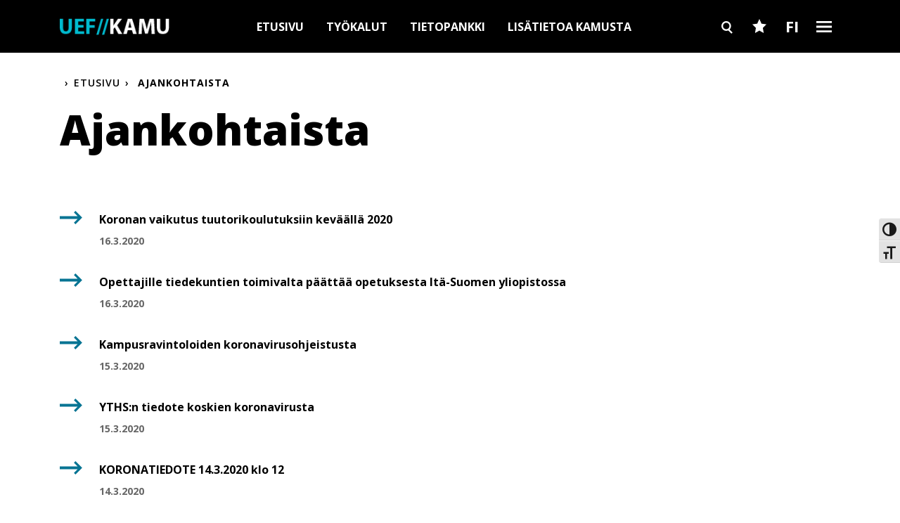

--- FILE ---
content_type: text/html; charset=UTF-8
request_url: https://kamu.uef.fi/ajankohtaista/?pn=99
body_size: 18439
content:
<!DOCTYPE html>
<html lang="fi">

<head>
  <meta charset="UTF-8">
  <meta name="viewport" content="width=device-width, initial-scale=1">
  <link rel="profile" href="http://gmpg.org/xfn/11">
  <link rel="pingback" href="https://kamu.uef.fi/xmlrpc.php">
    <!-- Manifest added by SuperPWA - Progressive Web Apps Plugin For WordPress -->
<link rel="manifest" href="/superpwa-manifest-nginx.json">
<meta name="theme-color" content="#067493">
<!-- / SuperPWA.com -->
<meta name='robots' content='index, follow, max-image-preview:large, max-snippet:-1, max-video-preview:-1' />
<link rel="alternate" hreflang="en-us" href="https://kamu.uef.fi/en/news/" />
<link rel="alternate" hreflang="fi" href="https://kamu.uef.fi/ajankohtaista/" />
<link rel="alternate" hreflang="x-default" href="https://kamu.uef.fi/ajankohtaista/" />

	<!-- This site is optimized with the Yoast SEO plugin v26.7 - https://yoast.com/wordpress/plugins/seo/ -->
	<title>Ajankohtaista - UEF Kamu</title>
	<link rel="canonical" href="https://kamu.uef.fi/ajankohtaista/" />
	<meta property="og:locale" content="fi_FI" />
	<meta property="og:type" content="article" />
	<meta property="og:title" content="Ajankohtaista - UEF Kamu" />
	<meta property="og:url" content="https://kamu.uef.fi/ajankohtaista/" />
	<meta property="og:site_name" content="UEF Kamu" />
	<meta property="article:modified_time" content="2019-02-07T23:16:40+00:00" />
	<meta name="twitter:card" content="summary_large_image" />
	<script type="application/ld+json" class="yoast-schema-graph">{"@context":"https://schema.org","@graph":[{"@type":"WebPage","@id":"https://kamu.uef.fi/ajankohtaista/","url":"https://kamu.uef.fi/ajankohtaista/","name":"Ajankohtaista - UEF Kamu","isPartOf":{"@id":"https://kamu.uef.fi/#website"},"datePublished":"2017-07-25T10:21:14+00:00","dateModified":"2019-02-07T23:16:40+00:00","breadcrumb":{"@id":"https://kamu.uef.fi/ajankohtaista/#breadcrumb"},"inLanguage":"fi","potentialAction":[{"@type":"ReadAction","target":["https://kamu.uef.fi/ajankohtaista/"]}]},{"@type":"BreadcrumbList","@id":"https://kamu.uef.fi/ajankohtaista/#breadcrumb","itemListElement":[{"@type":"ListItem","position":1,"name":"Home","item":"https://kamu.uef.fi/"},{"@type":"ListItem","position":2,"name":"Ajankohtaista"}]},{"@type":"WebSite","@id":"https://kamu.uef.fi/#website","url":"https://kamu.uef.fi/","name":"UEF Kamu","description":"","potentialAction":[{"@type":"SearchAction","target":{"@type":"EntryPoint","urlTemplate":"https://kamu.uef.fi/?s={search_term_string}"},"query-input":{"@type":"PropertyValueSpecification","valueRequired":true,"valueName":"search_term_string"}}],"inLanguage":"fi"}]}</script>
	<!-- / Yoast SEO plugin. -->


<link rel='dns-prefetch' href='//kamu.uef.fi' />
<link rel='dns-prefetch' href='//fonts.googleapis.com' />
<link rel="alternate" type="application/rss+xml" title="UEF Kamu &raquo; syöte" href="https://kamu.uef.fi/feed/" />
<link rel="alternate" type="application/rss+xml" title="UEF Kamu &raquo; kommenttien syöte" href="https://kamu.uef.fi/comments/feed/" />
<style id='wp-img-auto-sizes-contain-inline-css' type='text/css'>
img:is([sizes=auto i],[sizes^="auto," i]){contain-intrinsic-size:3000px 1500px}
/*# sourceURL=wp-img-auto-sizes-contain-inline-css */
</style>
<style id='wp-emoji-styles-inline-css' type='text/css'>

	img.wp-smiley, img.emoji {
		display: inline !important;
		border: none !important;
		box-shadow: none !important;
		height: 1em !important;
		width: 1em !important;
		margin: 0 0.07em !important;
		vertical-align: -0.1em !important;
		background: none !important;
		padding: 0 !important;
	}
/*# sourceURL=wp-emoji-styles-inline-css */
</style>
<link rel='stylesheet' id='wp-block-library-css' href='https://kamu.uef.fi/wp-includes/css/dist/block-library/style.min.css?ver=6.9'  media='all' />
<style id='global-styles-inline-css' type='text/css'>
:root{--wp--preset--aspect-ratio--square: 1;--wp--preset--aspect-ratio--4-3: 4/3;--wp--preset--aspect-ratio--3-4: 3/4;--wp--preset--aspect-ratio--3-2: 3/2;--wp--preset--aspect-ratio--2-3: 2/3;--wp--preset--aspect-ratio--16-9: 16/9;--wp--preset--aspect-ratio--9-16: 9/16;--wp--preset--color--black: #000000;--wp--preset--color--cyan-bluish-gray: #abb8c3;--wp--preset--color--white: #ffffff;--wp--preset--color--pale-pink: #f78da7;--wp--preset--color--vivid-red: #cf2e2e;--wp--preset--color--luminous-vivid-orange: #ff6900;--wp--preset--color--luminous-vivid-amber: #fcb900;--wp--preset--color--light-green-cyan: #7bdcb5;--wp--preset--color--vivid-green-cyan: #00d084;--wp--preset--color--pale-cyan-blue: #8ed1fc;--wp--preset--color--vivid-cyan-blue: #0693e3;--wp--preset--color--vivid-purple: #9b51e0;--wp--preset--gradient--vivid-cyan-blue-to-vivid-purple: linear-gradient(135deg,rgb(6,147,227) 0%,rgb(155,81,224) 100%);--wp--preset--gradient--light-green-cyan-to-vivid-green-cyan: linear-gradient(135deg,rgb(122,220,180) 0%,rgb(0,208,130) 100%);--wp--preset--gradient--luminous-vivid-amber-to-luminous-vivid-orange: linear-gradient(135deg,rgb(252,185,0) 0%,rgb(255,105,0) 100%);--wp--preset--gradient--luminous-vivid-orange-to-vivid-red: linear-gradient(135deg,rgb(255,105,0) 0%,rgb(207,46,46) 100%);--wp--preset--gradient--very-light-gray-to-cyan-bluish-gray: linear-gradient(135deg,rgb(238,238,238) 0%,rgb(169,184,195) 100%);--wp--preset--gradient--cool-to-warm-spectrum: linear-gradient(135deg,rgb(74,234,220) 0%,rgb(151,120,209) 20%,rgb(207,42,186) 40%,rgb(238,44,130) 60%,rgb(251,105,98) 80%,rgb(254,248,76) 100%);--wp--preset--gradient--blush-light-purple: linear-gradient(135deg,rgb(255,206,236) 0%,rgb(152,150,240) 100%);--wp--preset--gradient--blush-bordeaux: linear-gradient(135deg,rgb(254,205,165) 0%,rgb(254,45,45) 50%,rgb(107,0,62) 100%);--wp--preset--gradient--luminous-dusk: linear-gradient(135deg,rgb(255,203,112) 0%,rgb(199,81,192) 50%,rgb(65,88,208) 100%);--wp--preset--gradient--pale-ocean: linear-gradient(135deg,rgb(255,245,203) 0%,rgb(182,227,212) 50%,rgb(51,167,181) 100%);--wp--preset--gradient--electric-grass: linear-gradient(135deg,rgb(202,248,128) 0%,rgb(113,206,126) 100%);--wp--preset--gradient--midnight: linear-gradient(135deg,rgb(2,3,129) 0%,rgb(40,116,252) 100%);--wp--preset--font-size--small: 13px;--wp--preset--font-size--medium: 20px;--wp--preset--font-size--large: 36px;--wp--preset--font-size--x-large: 42px;--wp--preset--spacing--20: 0.44rem;--wp--preset--spacing--30: 0.67rem;--wp--preset--spacing--40: 1rem;--wp--preset--spacing--50: 1.5rem;--wp--preset--spacing--60: 2.25rem;--wp--preset--spacing--70: 3.38rem;--wp--preset--spacing--80: 5.06rem;--wp--preset--shadow--natural: 6px 6px 9px rgba(0, 0, 0, 0.2);--wp--preset--shadow--deep: 12px 12px 50px rgba(0, 0, 0, 0.4);--wp--preset--shadow--sharp: 6px 6px 0px rgba(0, 0, 0, 0.2);--wp--preset--shadow--outlined: 6px 6px 0px -3px rgb(255, 255, 255), 6px 6px rgb(0, 0, 0);--wp--preset--shadow--crisp: 6px 6px 0px rgb(0, 0, 0);}:where(.is-layout-flex){gap: 0.5em;}:where(.is-layout-grid){gap: 0.5em;}body .is-layout-flex{display: flex;}.is-layout-flex{flex-wrap: wrap;align-items: center;}.is-layout-flex > :is(*, div){margin: 0;}body .is-layout-grid{display: grid;}.is-layout-grid > :is(*, div){margin: 0;}:where(.wp-block-columns.is-layout-flex){gap: 2em;}:where(.wp-block-columns.is-layout-grid){gap: 2em;}:where(.wp-block-post-template.is-layout-flex){gap: 1.25em;}:where(.wp-block-post-template.is-layout-grid){gap: 1.25em;}.has-black-color{color: var(--wp--preset--color--black) !important;}.has-cyan-bluish-gray-color{color: var(--wp--preset--color--cyan-bluish-gray) !important;}.has-white-color{color: var(--wp--preset--color--white) !important;}.has-pale-pink-color{color: var(--wp--preset--color--pale-pink) !important;}.has-vivid-red-color{color: var(--wp--preset--color--vivid-red) !important;}.has-luminous-vivid-orange-color{color: var(--wp--preset--color--luminous-vivid-orange) !important;}.has-luminous-vivid-amber-color{color: var(--wp--preset--color--luminous-vivid-amber) !important;}.has-light-green-cyan-color{color: var(--wp--preset--color--light-green-cyan) !important;}.has-vivid-green-cyan-color{color: var(--wp--preset--color--vivid-green-cyan) !important;}.has-pale-cyan-blue-color{color: var(--wp--preset--color--pale-cyan-blue) !important;}.has-vivid-cyan-blue-color{color: var(--wp--preset--color--vivid-cyan-blue) !important;}.has-vivid-purple-color{color: var(--wp--preset--color--vivid-purple) !important;}.has-black-background-color{background-color: var(--wp--preset--color--black) !important;}.has-cyan-bluish-gray-background-color{background-color: var(--wp--preset--color--cyan-bluish-gray) !important;}.has-white-background-color{background-color: var(--wp--preset--color--white) !important;}.has-pale-pink-background-color{background-color: var(--wp--preset--color--pale-pink) !important;}.has-vivid-red-background-color{background-color: var(--wp--preset--color--vivid-red) !important;}.has-luminous-vivid-orange-background-color{background-color: var(--wp--preset--color--luminous-vivid-orange) !important;}.has-luminous-vivid-amber-background-color{background-color: var(--wp--preset--color--luminous-vivid-amber) !important;}.has-light-green-cyan-background-color{background-color: var(--wp--preset--color--light-green-cyan) !important;}.has-vivid-green-cyan-background-color{background-color: var(--wp--preset--color--vivid-green-cyan) !important;}.has-pale-cyan-blue-background-color{background-color: var(--wp--preset--color--pale-cyan-blue) !important;}.has-vivid-cyan-blue-background-color{background-color: var(--wp--preset--color--vivid-cyan-blue) !important;}.has-vivid-purple-background-color{background-color: var(--wp--preset--color--vivid-purple) !important;}.has-black-border-color{border-color: var(--wp--preset--color--black) !important;}.has-cyan-bluish-gray-border-color{border-color: var(--wp--preset--color--cyan-bluish-gray) !important;}.has-white-border-color{border-color: var(--wp--preset--color--white) !important;}.has-pale-pink-border-color{border-color: var(--wp--preset--color--pale-pink) !important;}.has-vivid-red-border-color{border-color: var(--wp--preset--color--vivid-red) !important;}.has-luminous-vivid-orange-border-color{border-color: var(--wp--preset--color--luminous-vivid-orange) !important;}.has-luminous-vivid-amber-border-color{border-color: var(--wp--preset--color--luminous-vivid-amber) !important;}.has-light-green-cyan-border-color{border-color: var(--wp--preset--color--light-green-cyan) !important;}.has-vivid-green-cyan-border-color{border-color: var(--wp--preset--color--vivid-green-cyan) !important;}.has-pale-cyan-blue-border-color{border-color: var(--wp--preset--color--pale-cyan-blue) !important;}.has-vivid-cyan-blue-border-color{border-color: var(--wp--preset--color--vivid-cyan-blue) !important;}.has-vivid-purple-border-color{border-color: var(--wp--preset--color--vivid-purple) !important;}.has-vivid-cyan-blue-to-vivid-purple-gradient-background{background: var(--wp--preset--gradient--vivid-cyan-blue-to-vivid-purple) !important;}.has-light-green-cyan-to-vivid-green-cyan-gradient-background{background: var(--wp--preset--gradient--light-green-cyan-to-vivid-green-cyan) !important;}.has-luminous-vivid-amber-to-luminous-vivid-orange-gradient-background{background: var(--wp--preset--gradient--luminous-vivid-amber-to-luminous-vivid-orange) !important;}.has-luminous-vivid-orange-to-vivid-red-gradient-background{background: var(--wp--preset--gradient--luminous-vivid-orange-to-vivid-red) !important;}.has-very-light-gray-to-cyan-bluish-gray-gradient-background{background: var(--wp--preset--gradient--very-light-gray-to-cyan-bluish-gray) !important;}.has-cool-to-warm-spectrum-gradient-background{background: var(--wp--preset--gradient--cool-to-warm-spectrum) !important;}.has-blush-light-purple-gradient-background{background: var(--wp--preset--gradient--blush-light-purple) !important;}.has-blush-bordeaux-gradient-background{background: var(--wp--preset--gradient--blush-bordeaux) !important;}.has-luminous-dusk-gradient-background{background: var(--wp--preset--gradient--luminous-dusk) !important;}.has-pale-ocean-gradient-background{background: var(--wp--preset--gradient--pale-ocean) !important;}.has-electric-grass-gradient-background{background: var(--wp--preset--gradient--electric-grass) !important;}.has-midnight-gradient-background{background: var(--wp--preset--gradient--midnight) !important;}.has-small-font-size{font-size: var(--wp--preset--font-size--small) !important;}.has-medium-font-size{font-size: var(--wp--preset--font-size--medium) !important;}.has-large-font-size{font-size: var(--wp--preset--font-size--large) !important;}.has-x-large-font-size{font-size: var(--wp--preset--font-size--x-large) !important;}
/*# sourceURL=global-styles-inline-css */
</style>

<style id='classic-theme-styles-inline-css' type='text/css'>
/*! This file is auto-generated */
.wp-block-button__link{color:#fff;background-color:#32373c;border-radius:9999px;box-shadow:none;text-decoration:none;padding:calc(.667em + 2px) calc(1.333em + 2px);font-size:1.125em}.wp-block-file__button{background:#32373c;color:#fff;text-decoration:none}
/*# sourceURL=/wp-includes/css/classic-themes.min.css */
</style>
<link rel='stylesheet' id='ui-font-css' href='https://kamu.uef.fi/wp-content/plugins/wp-accessibility/toolbar/fonts/css/a11y-toolbar.css?ver=2.2.6'  media='all' />
<link rel='stylesheet' id='wpa-toolbar-css' href='https://kamu.uef.fi/wp-content/plugins/wp-accessibility/toolbar/css/a11y.css?ver=2.2.6'  media='all' />
<link rel='stylesheet' id='ui-fontsize.css-css' href='https://kamu.uef.fi/wp-content/plugins/wp-accessibility/toolbar/css/a11y-fontsize.css?ver=2.2.6'  media='all' />
<style id='ui-fontsize.css-inline-css' type='text/css'>
html { --wpa-font-size: clamp( 24px, 1.5rem, 36px ); --wpa-h1-size : clamp( 48px, 3rem, 72px ); --wpa-h2-size : clamp( 40px, 2.5rem, 60px ); --wpa-h3-size : clamp( 32px, 2rem, 48px ); --wpa-h4-size : clamp( 28px, 1.75rem, 42px ); --wpa-sub-list-size: 1.1em; --wpa-sub-sub-list-size: 1em; } 
/*# sourceURL=ui-fontsize.css-inline-css */
</style>
<link rel='stylesheet' id='wpa-style-css' href='https://kamu.uef.fi/wp-content/plugins/wp-accessibility/css/wpa-style.css?ver=2.2.6'  media='all' />
<style id='wpa-style-inline-css' type='text/css'>
:root { --admin-bar-top : 7px; }
/*# sourceURL=wpa-style-inline-css */
</style>
<link rel='stylesheet' id='cmplz-general-css' href='https://kamu.uef.fi/wp-content/plugins/complianz-gdpr-premium/assets/css/cookieblocker.min.css?ver=1768808168'  media='all' />
<link rel='stylesheet' id='wp-bootstrap-starter-style-css' href='https://kamu.uef.fi/wp-content/themes/uef-kamu-2/style.css?ver=6.9'  media='all' />
<link rel='stylesheet' id='google-fonts-css' href='//fonts.googleapis.com/css?family=Open+Sans%3A400%2C400italic%2C600%2C700%2C800&#038;display=swap&#038;ver=6.9'  media='all' />
<link rel='stylesheet' id='kamu-minified-css-css' href='https://kamu.uef.fi/wp-content/themes/uef-kamu-2/build/main.min.css?ver=20250603'  media='all' />
<link rel='stylesheet' id='slick-slider-css' href='https://kamu.uef.fi/wp-content/themes/uef-kamu-2/js/slick/slick.css?ver=6.9'  media='all' />
<link rel='stylesheet' id='slick-slider-theme-css' href='https://kamu.uef.fi/wp-content/themes/uef-kamu-2/js/slick/slick-theme.css?ver=6.9'  media='all' />
<link rel='stylesheet' id='printjs-css' href='https://kamu.uef.fi/wp-content/themes/uef-kamu-2/js/printjs/print.min.css?ver=6.9'  media='all' />
<link rel='stylesheet' id='print-css-css' href='https://kamu.uef.fi/wp-content/themes/uef-kamu-2/print.css?ver=6.9'  media='print' />
<link rel='stylesheet' id='tablepress-default-css' href='https://kamu.uef.fi/wp-content/tablepress-combined.min.css?ver=41'  media='all' />
<script  src="https://kamu.uef.fi/wp-includes/js/jquery/jquery.min.js?ver=3.7.1" id="jquery-core-js"></script>
<script  src="https://kamu.uef.fi/wp-includes/js/jquery/jquery-migrate.min.js?ver=3.4.1" id="jquery-migrate-js"></script>
<script  src="https://kamu.uef.fi/wp-content/themes/uef-kamu-2/js/tether.min.js?ver=6.9" id="wp-bootstrap-starter-tether-js"></script>
<script  src="https://kamu.uef.fi/wp-content/themes/uef-kamu-2/js/bootstrap.min.js?ver=6.9" id="wp-bootstrap-starter-bootstrapjs-js"></script>
<script  src="https://kamu.uef.fi/wp-content/themes/uef-kamu-2/js/theme-script.js?ver=6.9" id="wp-bootstrap-starter-themejs-js"></script>
<script type="text/javascript" id="atf-theme-js-js-extra">
/* <![CDATA[ */
var ajax_atf_object = {"ajax_url":"https://kamu.uef.fi/wp-admin/admin-ajax.php"};
//# sourceURL=atf-theme-js-js-extra
/* ]]> */
</script>
<script  src="https://kamu.uef.fi/wp-content/themes/uef-kamu-2/js/atf-scripts.js?ver=6.9" id="atf-theme-js-js"></script>
<script  src="https://kamu.uef.fi/wp-content/themes/uef-kamu-2/js/slick/slick.js?ver=6.9" id="slick-slider-js"></script>
<script  src="https://kamu.uef.fi/wp-content/themes/uef-kamu-2/js/printjs/print.min.js?ver=6.9" id="printjs-js"></script>
<script  src="https://kamu.uef.fi/wp-content/themes/uef-kamu-2/js/uef-accordions.js?ver=6.9" id="uef-accordions-js"></script>
<link rel="EditURI" type="application/rsd+xml" title="RSD" href="https://kamu.uef.fi/xmlrpc.php?rsd" />
<meta name="generator" content="WordPress 6.9" />
<link rel='shortlink' href='https://kamu.uef.fi/?p=82' />
<meta name="generator" content="WPML ver:4.8.6 stt:1,18;" />
<!-- Google Tag Manager -->
<script>(function(w,d,s,l,i){w[l]=w[l]||[];w[l].push({'gtm.start':
new Date().getTime(),event:'gtm.js'});var f=d.getElementsByTagName(s)[0],
j=d.createElement(s),dl=l!='dataLayer'?'&l='+l:'';j.async=true;j.src=
'https://www.googletagmanager.com/gtm.js?id='+i+dl;f.parentNode.insertBefore(j,f);
})(window,document,'script','dataLayer','GTM-NHQ7R9J');</script>
<!-- End Google Tag Manager -->


<!-- Leadoo script -->
<script type="text/javascript" async src="https://bot.leadoo.com/bot/dynamic/chat.js?company=haIHKYt"></script>			<style>.cmplz-hidden {
					display: none !important;
				}</style><meta name='addsearch-custom-field' data-type='date' content='custom_date=2017-07-25'>
  <!-- Favicon -->
  <link rel="apple-touch-icon" sizes="180x180" href="/wp-content/uploads/2017/07/apple-touch-icon.png">
  <link rel="icon" type="image/png" sizes="32x32" href="/wp-content/uploads/2017/07/favicon-32x32.png">
  <link rel="icon" type="image/png" sizes="16x16" href="/wp-content/uploads/2017/07/favicon-16x16.png">

  <meta name="theme-color" content="#ffffff">

  <!-- Hotjar Tracking Code for http://kamu.uef.fi -->
  <script>
    (function(h, o, t, j, a, r) {
      h.hj = h.hj || function() {
        (h.hj.q = h.hj.q || []).push(arguments)
      };
      h._hjSettings = {
        hjid: 606321,
        hjsv: 5
      };
      a = o.getElementsByTagName('head')[0];
      r = o.createElement('script');
      r.async = 1;
      r.src = t + h._hjSettings.hjid + j + h._hjSettings.hjsv;
      a.appendChild(r);
    })(window, document, '//static.hotjar.com/c/hotjar-', '.js?sv=');
  </script>
  <!-- Google Analytics -->
  <script type="text/plain" data-service="google-analytics" data-category="statistics">
    (function(i, s, o, g, r, a, m) {
      i['GoogleAnalyticsObject'] = r;
      i[r] = i[r] || function() {
        (i[r].q = i[r].q || []).push(arguments)
      }, i[r].l = 1 * new Date();
      a = s.createElement(o),
        m = s.getElementsByTagName(o)[0];
      a.async = 1;
      a.src = g;
      m.parentNode.insertBefore(a, m)
    })(window, document, 'script', 'https://www.google-analytics.com/analytics.js', 'ga');

    ga('create', 'UA-11733684-51', 'auto');
    ga('send', 'pageview');
  </script>
  <!-- Google Analytics -->

  <!-- AddSearch -->
  <script type="text/javascript" src="https://cdn.jsdelivr.net/combine/npm/addsearch-js-client@0.8/dist/addsearch-js-client.min.js,npm/addsearch-search-ui@0.7/dist/addsearch-search-ui.min.js"></script>
  <link rel="stylesheet" href="https://cdn.jsdelivr.net/npm/addsearch-search-ui@0.7/dist/addsearch-search-ui.min.css"/>
  <!-- End AddSearch -->

</head>

<body data-cmplz=1 class="wp-singular page-template page-template-news-page-new page-template-news-page-new-php page page-id-82 wp-theme-uef-kamu-2 tools-is-active group-blog">
  <!-- Google Tag Manager (noscript) -->
  <!-- <noscript><iframe src="https://www.googletagmanager.com/ns.html?id=GTM-NHQ7R9J"
height="0" width="0" style="display:none;visibility:hidden"></iframe></noscript> -->
  <!-- End Google Tag Manager (noscript) -->
  <div id="page" class="site" role="main" aria-label="Pääsisältö alue">
    <a tabindex="1" class="skip-link screen-reader-text" href="#content">Skip to content</a>
    
      <header class="site-header navbar-static-top">
        <div class="container">
          <nav class="navbar navbar-toggleable-md navbar-dark">

            <div class="navbar-brand">
              <a href="https://kamu.uef.fi/">
                <img class="header-logo" src="https://kamu.uef.fi/wp-content/uploads/2017/07/UEF_Kamu_Tunnus_2.png" alt="UEF Kamu" />
              </a>
            </div>
            <div class="collapse navbar-collapse justify-content-center"><ul id="menu-main-menu" class="navbar-nav"><li id="menu-item-23610" class="menu-item menu-item-type-post_type menu-item-object-page menu-item-home menu-item-23610"><a href="https://kamu.uef.fi/">Etusivu</a></li>
<li id="menu-item-23609" class="menu-item menu-item-type-post_type menu-item-object-page menu-item-23609"><a href="https://kamu.uef.fi/tyokalut/">Työkalut</a></li>
<li id="menu-item-23608" class="databank menu-item menu-item-type-post_type menu-item-object-page menu-item-23608"><a href="https://kamu.uef.fi/tietopankki/">Tietopankki</a></li>
<li id="menu-item-23611" class="menu-item menu-item-type-post_type menu-item-object-page menu-item-23611"><a href="https://kamu.uef.fi/yhteystiedot/">Lisätietoa Kamusta</a></li>
</ul></div>            <div class="header-buttons">
              <button class="search header-search-button main-search-btn">
                Search
              </button>
              <button class="favourites-toggler">
                Favourites
              </button>
              <button class="lang-toggler">
                FI              </button>
              <button class="dropdown-toggler databank-toggler">
                Burger
              </button>
              <div class="lang-switcher">
                <a href="https://kamu.uef.fi/ajankohtaista/" class="arrow-link active">Suomi</a><a href="https://kamu.uef.fi/en/news/" class="arrow-link ">English</a>              </div>
            </div>
          </nav>
        </div>
      </header>


      <div class="mobile-tabs">
                  <button onclick="window.location.href='https://kamu.uef.fi/tyokalut/'" class="tools-tab ">Työkalut</button>
          <button onclick="window.location.href='https://kamu.uef.fi/tietopankki/'" class="databank-tab ">Tietopankki</button>
              </div>
      <div class="databank-dropdown-menu">
        <div class="dropdown-tabs">
          <button class="tools-tab">Työkalut</button>
          <button class="databank-tab">Tietopankki</button>
        </div>

        <div class="container databank-dropdown-wrapper tab-tools">
          <div class="tool-menu-items">
            <div class="row">
                            <!-- First column -->
              <div class="col-12 col-md-6 col-sm-12">
                                  <div class="tool-menu-item">
                    <a href="https://www.uef.fi/fi/kampusravintolat" class="tool-menu-link">Opiskelijaruokailu <img class="menu-link-icon" src="https://kamu.uef.fi/wp-content/themes/uef-kamu-2/images/icons/arrow-white-external-link.svg" alt=""></a>
                  </div>
                                  <div class="tool-menu-item">
                    <a href="https://outlook.office365.com/" class="tool-menu-link">Sähköposti <img class="menu-link-icon" src="https://kamu.uef.fi/wp-content/themes/uef-kamu-2/images/icons/arrow-white-external-link.svg" alt=""></a>
                  </div>
                                  <div class="tool-menu-item">
                    <a href="https://www.yammer.com/uef.fi/" class="tool-menu-link">Viva Engage <img class="menu-link-icon" src="https://kamu.uef.fi/wp-content/themes/uef-kamu-2/images/icons/arrow-white-external-link.svg" alt=""></a>
                  </div>
                                  <div class="tool-menu-item">
                    <a href="https://peppi.uef.fi" class="tool-menu-link">Peppi <img class="menu-link-icon" src="https://kamu.uef.fi/wp-content/themes/uef-kamu-2/images/icons/arrow-white-external-link.svg" alt=""></a>
                  </div>
                                  <div class="tool-menu-item">
                    <a href="https://elearn.uef.fi/" class="tool-menu-link">eLearn Moodle <img class="menu-link-icon" src="https://kamu.uef.fi/wp-content/themes/uef-kamu-2/images/icons/arrow-white-external-link.svg" alt=""></a>
                  </div>
                                  <div class="tool-menu-item">
                    <a href="https://digicampus.fi/" class="tool-menu-link">DigiCampus <img class="menu-link-icon" src="https://kamu.uef.fi/wp-content/themes/uef-kamu-2/images/icons/arrow-white-external-link.svg" alt=""></a>
                  </div>
                                  <div class="tool-menu-item">
                    <a href="https://lukari.uef.fi/" class="tool-menu-link">Lukari <img class="menu-link-icon" src="https://kamu.uef.fi/wp-content/themes/uef-kamu-2/images/icons/arrow-white-external-link.svg" alt=""></a>
                  </div>
                              </div>

              <!-- Second column -->
              <div class="col-12 col-md-6 col-sm-12">
                                  <div class="tool-menu-item">
                    <a href="http://www.uef.fi/fi/web/kirjasto" class="tool-menu-link">Kirjasto<img class="menu-link-icon" src="https://kamu.uef.fi/wp-content/themes/uef-kamu-2/images/icons/arrow-white-external-link.svg" alt=""></a>
                  </div>
                                  <div class="tool-menu-item">
                    <a href="https://primo.uef.fi/permalink/358FIN_UOEF/10iob6c/alma9914866433805966" class="tool-menu-link">MOT-sanakirjat<img class="menu-link-icon" src="https://kamu.uef.fi/wp-content/themes/uef-kamu-2/images/icons/arrow-white-external-link.svg" alt=""></a>
                  </div>
                                  <div class="tool-menu-item">
                    <a href="https://xn--sykett-gua.fi/" class="tool-menu-link">Sykettä.fi<img class="menu-link-icon" src="https://kamu.uef.fi/wp-content/themes/uef-kamu-2/images/icons/arrow-white-external-link.svg" alt=""></a>
                  </div>
                                  <div class="tool-menu-item">
                    <a href="https://isyy.fi/" class="tool-menu-link">ISYY<img class="menu-link-icon" src="https://kamu.uef.fi/wp-content/themes/uef-kamu-2/images/icons/arrow-white-external-link.svg" alt=""></a>
                  </div>
                                  <div class="tool-menu-item">
                    <a href="https://uefconnect.uef.fi/" class="tool-menu-link">UEF Connect<img class="menu-link-icon" src="https://kamu.uef.fi/wp-content/themes/uef-kamu-2/images/icons/arrow-white-external-link.svg" alt=""></a>
                  </div>
                                  <div class="tool-menu-item">
                    <a href="http://www.uef.fi/" class="tool-menu-link">uef.fi<img class="menu-link-icon" src="https://kamu.uef.fi/wp-content/themes/uef-kamu-2/images/icons/arrow-white-external-link.svg" alt=""></a>
                  </div>
                                  <div class="tool-menu-item">
                    <a href="https://uefwebshop.fi/fi" class="tool-menu-link">UEF-verkkokauppa<img class="menu-link-icon" src="https://kamu.uef.fi/wp-content/themes/uef-kamu-2/images/icons/arrow-white-external-link.svg" alt=""></a>
                  </div>
                              </div>
            </div>
          </div>
        </div>

        <!-- Favourites menu items -->
        <div class="container databank-dropdown-wrapper favourites">
          <div class="tool-menu-items">
            <div class="row">
                            <!-- First column -->
              <div class="col-12 col-md-6 col-sm-12">
                                  <div class="tool-menu-item">
                    <a href="https://peppi.uef.fi/" class="tool-menu-link">Peppi UEF                      <img class="menu-link-icon" src="https://kamu.uef.fi/wp-content/themes/uef-kamu-2/images/icons/arrow-white-external-link.svg" alt=""></a>
                  </div>
                                  <div class="tool-menu-item">
                    <a href="http://uef.fi" class="tool-menu-link">uef.fi                      <img class="menu-link-icon" src="https://kamu.uef.fi/wp-content/themes/uef-kamu-2/images/icons/arrow-white-external-link.svg" alt=""></a>
                  </div>
                              </div>

              <!-- Second column -->
              <div class="col-12 col-md-6 col-sm-12">
                                  <div class="tool-menu-item">
                    <a href="https://intra.uef.fi" class="tool-menu-link">UEF Intra<img class="menu-link-icon" src="https://kamu.uef.fi/wp-content/themes/uef-kamu-2/images/icons/arrow-white-external-link.svg" alt=""></a>
                  </div>
                              </div>
            </div>
          </div>
        </div>

        <div class="container databank-dropdown-wrapper tab-databank">
          <div class="main-menu-mobile"><ul id="menu-main-menu-1" class="menu"><li class="menu-item menu-item-type-post_type menu-item-object-page menu-item-home menu-item-23610"><a href="https://kamu.uef.fi/">Etusivu</a></li>
<li class="menu-item menu-item-type-post_type menu-item-object-page menu-item-23609"><a href="https://kamu.uef.fi/tyokalut/">Työkalut</a></li>
<li class="databank menu-item menu-item-type-post_type menu-item-object-page menu-item-23608"><a href="https://kamu.uef.fi/tietopankki/">Tietopankki</a></li>
<li class="menu-item menu-item-type-post_type menu-item-object-page menu-item-23611"><a href="https://kamu.uef.fi/yhteystiedot/">Lisätietoa Kamusta</a></li>
</ul></div><div class="databank-menu"><div class="row">
        <div class="col-12 col-md-6 col-sm-12"><div class="databank-dropdown-item"><div class="databank-dropdown-main"><a href="https://kamu.uef.fi/ajankohtaista/" class="databank-dropdown-main-category">Ajankohtaista</a></div></div><div class="databank-dropdown-item"><div class="databank-dropdown-main"><a href="https://kamu.uef.fi/uudelle-opiskelijalle/" class="databank-dropdown-main-category">Uudelle opiskelijalle</a></div></div><div class="databank-dropdown-item"><div class="databank-dropdown-main"><a href="https://kamu.uef.fi/tyokalut/tohtorikoulutus/" class="databank-dropdown-main-category">Tohtorikoulutus</a></div></div><div class="databank-dropdown-item"><div class="databank-dropdown-main"><a href="https://kamu.uef.fi/tietopankki/opintojen-aikana/opintoyhteisot/" class="databank-dropdown-main-category">Opintoyhteisöt</a></div></div><div class="databank-dropdown-item"><div class="databank-dropdown-main"><a href="https://kamu.uef.fi/tietopankki/opintojen-aikana/opiskelijoiden-tukikanavat/" class="databank-dropdown-main-category">Opiskelijoiden tukikanavat</a></div></div><div class="databank-dropdown-item"><div class="databank-dropdown-main"><a href="https://kamu.uef.fi/tietopankki/sivuaineet-ja-muut-opinnot/" class="databank-dropdown-main-category">Sivuaineet ja muut opinnot</a></div></div><div class="databank-dropdown-item"><div class="databank-dropdown-main"><a href="https://kamu.uef.fi/tietopankki/opinto-oppaat/" class="databank-dropdown-main-category">Opinto-oppaat</a></div></div></div><div class="col-12 col-md-6 col-sm-12"><div class="databank-dropdown-item"><div class="databank-dropdown-main"><a href="https://kamu.uef.fi/tietopankki/vaihto-opiskelu-ja-kansainvalistyminen/" class="databank-dropdown-main-category">Vaihto-opiskelu ja kansainvälistyminen</a></div></div><div class="databank-dropdown-item"><div class="databank-dropdown-main"><a href="https://kamu.uef.fi/tietopankki/opintojen-suunnittelu/aiempien-opintojen-hyvaksiluku-ahot/" class="databank-dropdown-main-category">Osaamisen tunnustaminen</a></div></div><div class="databank-dropdown-item"><div class="databank-dropdown-main"><a href="https://kamu.uef.fi/tietopankki/opintojen-suunnittelu/opintoneuvonta-tiedekunnissa/" class="databank-dropdown-main-category">Opintoneuvonta</a></div></div><div class="databank-dropdown-item"><div class="databank-dropdown-main"><a href="https://kamu.uef.fi/tietopankki/opintojen-suunnittelu/lukuvuoden-ajankohtia/" class="databank-dropdown-main-category">Lukuvuoden ajankohtia</a></div></div><div class="databank-dropdown-item"><div class="databank-dropdown-main"><a href="https://www.uef.fi/fi/yliopisto" class="databank-dropdown-main-category">Kampukset, tiedekunnat</a></div></div><div class="databank-dropdown-item"><div class="databank-dropdown-main"><a href="https://kamu.uef.fi/tietopankki/oppaita-ja-ohjeita/yliopistosanastoa/" class="databank-dropdown-main-category">Yliopistosanastoa</a></div></div></div></div></div>        </div>
      </div>

      <div class="adds-container">
                <div class="adds-components">
                    <div class="adds-top-wrapper">
                      <div class="search__logo">
                          <img class="header-logo" src="https://kamu.uef.fi/wp-content/themes/uef-kamu-2/images/UEF_Kamu_2.svg" alt="UEF Kamu" />
                      </div>
                      <div class="searchfield-close">
                          <a class="close-addsearch-button" role="button">
                          <span class="close-addsearch-button__text">
                              Sulje                          </span>
                            <img class="header-logo" src="https://kamu.uef.fi/wp-content/themes/uef-kamu-2/images/icons/close-dark.svg" alt="Sulje haku" />
                          </a>
                      </div>
                      <div id="searchfield-container"></div> <!-- (3) The main search bar on website -->
                      <div id="autocomplete-container"></div><!-- (4) The autocomplete on website -->
                    </div>
                    <script>
                        language = "fi";
                      
                        if (language == 'fi') {
                            lang_AS = null;
                        }
                        else {
                            lang_AS = 'en';
                        }
                        
                      window.addsearchConfigurationShared = {
                        "lang": lang_AS,
                        "domain": "kamu.uef.fi"
                      };
                    </script>
                </div>

                <div class="adds-components">
                    <div id="searchfield-container"></div> <!-- (3) The main search bar on website -->
                    <div class="adds-results-main-wrapper"> <!-- (4) Search results UI components -->
                    <div class="adds-filters-wrapper"> <!-- Filters UI components -->
                        <div class="adds-filters-main-wrapper adds-close">
                        <div class="adds-mobile-filters-toggle"><h3 class="filters-title">Tarkenna hakuasi</h3><span class="adds-filter-toggle"></span></div>
                        <div class="filters-inner-wrapper"><!-- Filters here -->
                            <!-- filter templates -->
                            <div id="selected-filters-container"></div>
                            <div class="addsearch-facets adds-filters-group">
                            <div class="adds-filter-parent-container">
                                <div id="facets-container-content-type"></div>
                            </div>
                            </div>
                            <!-- filter templates -->
                        </div>
                        </div>
                    </div>
                    <div class="adds-results-wrapper"> <!-- (5) Main results components -->
                        <div id="sortby"></div>
                        <div id="searchresults-container"></div> <!-- Results component -->
                        <div id="pagination-container"></div> <!-- Paging component -->
                    </div>
                    </div>
                </div>
            </div>
      <div id="content" class="site-content" role="main" aria-label="Sisältöalue">
        <div class="container-fluid">
          <div class="row">
          
<div class="newspage">
  <div class="page-breadcrumb">
    <div class="breadcrumb">
      <div class="container">
        <ol class="breadcrumb-list-ol">
          <li class="breadcrumb-item item-home"><a class="bread-link bread-home" href="https://kamu.uef.fi" title="Etusivu" aria-label="Etusivu">Etusivu</a></li><li class="breadcrumb-item item-current item-82" aria-label="Ajankohtaista"><span class="bread-current bread-82"> Ajankohtaista</span></li>        </ol>
      </div>
    </div>
  </div>
  <!-- Container starts -->
  <div class="container fp-hls">
    <div class="subpage-heading">
      <div class="col-12">
        <h1 class="site-subtitle">Ajankohtaista</h1>
      </div>
    </div>

    <div class="container">
      <div class="fp-news-list2 fp-news-main2 news-block">
        <ul class="fp-news-list2 fp-news-main2">
          

              <li class="fp-news-list-item2 fp-news-list-item-new2 ">

                <a class="arrow-link" href="https://kamu.uef.fi/tuutorikoulutukset-kevaalla-2020/" aria-label="Koronan vaikutus tuutorikoulutuksiin keväällä 2020">
                  Koronan vaikutus tuutorikoulutuksiin keväällä 2020                  <span class="news-block--date">16.3.2020</span>
                </a>
              </li>

          

              <li class="fp-news-list-item2 fp-news-list-item-new2 ">

                <a class="arrow-link" href="https://kamu.uef.fi/opettajille-tiedekuntien-toimivalta-paattaa-opetuksesta-ita-suomen-yliopistossa/" aria-label="Opettajille tiedekuntien toimivalta päättää opetuksesta Itä-Suomen yliopistossa">
                  Opettajille tiedekuntien toimivalta päättää opetuksesta Itä-Suomen yliopistossa                  <span class="news-block--date">16.3.2020</span>
                </a>
              </li>

          

              <li class="fp-news-list-item2 fp-news-list-item-new2 ">

                <a class="arrow-link" href="https://kamu.uef.fi/kampusravintoloiden-koronavirusohjeistusta/" aria-label="Kampusravintoloiden koronavirusohjeistusta">
                  Kampusravintoloiden koronavirusohjeistusta                  <span class="news-block--date">15.3.2020</span>
                </a>
              </li>

          

              <li class="fp-news-list-item2 fp-news-list-item-new2 ">

                <a class="arrow-link" href="https://kamu.uef.fi/ythsn-tiedote-koskien-koronavirusta/" aria-label="YTHS:n tiedote koskien koronavirusta">
                  YTHS:n tiedote koskien koronavirusta                  <span class="news-block--date">15.3.2020</span>
                </a>
              </li>

          

              <li class="fp-news-list-item2 fp-news-list-item-new2 ">

                <a class="arrow-link" href="https://kamu.uef.fi/koronatiedote-14-3-2020-klo-12/" aria-label="KORONATIEDOTE 14.3.2020 klo 12">
                  KORONATIEDOTE 14.3.2020 klo 12                  <span class="news-block--date">14.3.2020</span>
                </a>
              </li>

          

              <li class="fp-news-list-item2 fp-news-list-item-new2 ">

                <a class="arrow-link" href="https://kamu.uef.fi/kielikeskuksen-kevaan-opetus-siirtyy-verkkoon/" aria-label="Kielikeskuksen kevään opetus siirtyy verkkoon">
                  Kielikeskuksen kevään opetus siirtyy verkkoon                  <span class="news-block--date">13.3.2020</span>
                </a>
              </li>

          

              <li class="fp-news-list-item2 fp-news-list-item-new2 ">

                <a class="arrow-link" href="https://kamu.uef.fi/ita-suomen-yliopisto-tiukentaa-koronaviruslinjauksiaan/" aria-label="Itä-Suomen yliopisto tiukentaa koronaviruslinjauksiaan">
                  Itä-Suomen yliopisto tiukentaa koronaviruslinjauksiaan                  <span class="news-block--date">13.3.2020</span>
                </a>
              </li>

          

              <li class="fp-news-list-item2 fp-news-list-item-new2 ">

                <a class="arrow-link" href="https://kamu.uef.fi/ita-suomen-yliopisto-siirtaa-opetustaan-verkkoon-koronavirustilanteen-vuoksi/" aria-label="Itä-Suomen yliopisto siirtää opetustaan verkkoon koronavirustilanteen vuoksi">
                  Itä-Suomen yliopisto siirtää opetustaan verkkoon koronavirustilanteen vuoksi                  <span class="news-block--date">12.3.2020</span>
                </a>
              </li>

          

              <li class="fp-news-list-item2 fp-news-list-item-new2 ">

                <a class="arrow-link" href="https://kamu.uef.fi/valta-koronavirustartunnan-riski-harkitse-osallistumista-kansainvalisiin-massatapahtumiin/" aria-label="Vältä koronavirustartunnan riski: harkitse osallistumista kansainvälisiin massatapahtumiin">
                  Vältä koronavirustartunnan riski: harkitse osallistumista kansainvälisiin massatapahtumiin                  <span class="news-block--date">12.3.2020</span>
                </a>
              </li>

          

              <li class="fp-news-list-item2 fp-news-list-item-new2 ">

                <a class="arrow-link" href="https://kamu.uef.fi/epidemia-alueelta-palaava-opiskele-tai-tyoskentele-kotoa-kasin-14-vrkn-ajan/" aria-label="Epidemia-alueelta palaava: opiskele tai työskentele kotoa käsin 14 vrk:n ajan">
                  Epidemia-alueelta palaava: opiskele tai työskentele kotoa käsin 14 vrk:n ajan                  <span class="news-block--date">11.3.2020</span>
                </a>
              </li>

                </div>
      </ul>
    </div>

    <div class="news-block--pager">
              <div class="nav nav--first">
          <a aria-label="Ensimmäinen sivu" href="https://kamu.uef.fi/ajankohtaista/?pn=1">1</a>
        </div>
              <div class="nav nav--prev">
          <a aria-label="Sivu numero 97" href="https://kamu.uef.fi/ajankohtaista/?pn=97">97</a>
        </div>
              <div class="nav nav--prev">
          <a aria-label="Sivu numero 98" href="https://kamu.uef.fi/ajankohtaista/?pn=98">98</a>
        </div>
              <div class="nav nav--current">
          <a aria-label="Nykyinen sivu, numero 99" href="https://kamu.uef.fi/ajankohtaista/?pn=99">99</a>
        </div>
              <div class="nav nav--next">
          <a aria-label="Sivu numero 100" href="https://kamu.uef.fi/ajankohtaista/?pn=100">100</a>
        </div>
              <div class="nav nav--next">
          <a aria-label="Sivu numero 101" href="https://kamu.uef.fi/ajankohtaista/?pn=101">101</a>
        </div>
              <div class="nav nav--last">
          <a aria-label="Viimeinen sivu, numero 123" href="https://kamu.uef.fi/ajankohtaista/?pn=123">123</a>
        </div>
      
      <!--</nav>-->
    </div>


  </div><!-- Container ends -->
</div>
    <div data-vs-superwords class="hidden-superwords"></div>


  </div><!-- .row -->

  </div><!-- .container-fluid -->

  </div><!-- #content -->

  
  <footer class="global-footer">
    <div>
      <a href="https://www.uef.fi/">
        <span>
          University of Eastern Finland          <span>Joensuu, Kuopio</span>
        </span>
        &copy; University of Eastern Finland
      </a>

      <div class="some">
        <a href="https://www.facebook.com/itasuomenyliopisto.UEF" class="facebook">Facebook</a>
        <a href="https://www.instagram.com/uniuef/" class="instagram">Instagram</a>
        <a href="https://www.youtube.com/user/uefvideot" class="youtube">YouTube</a>
        <a href="https://www.linkedin.com/school/university-of-eastern-finland/" class="linkedin">LinkedIn</a>
        <a href="https://www.snapchat.com/add/uniuef" class="snapchat">Snapchat</a>
        <a href="https://soundcloud.com/uniuef" class="soundcloud">SoundCloud</a>
		<a href="https://www.tiktok.com/@universityofeasternfin" class="tik-tok">TikTok</a>
		<a href="https://vimeo.com/uniuef" class="vimeo">Vimeo</a>
      </div>

      <div class="footer-links">
        <div class="menu-footer-links-container"><ul id="menu-footer-links" class="menu"><li id="menu-item-23617" class="menu-item menu-item-type-post_type menu-item-object-page menu-item-23617"><a href="https://kamu.uef.fi/saavutettavuusseloste/">Saavutettavuusseloste</a></li>
<li id="menu-item-23618" class="menu-item menu-item-type-custom menu-item-object-custom menu-item-23618"><a href="https://www.uef.fi/fi/tietosuoja">Tietosuojaseloste</a></li>
</ul></div>      </div>
    </div>
  </footer>


</div><!-- #page -->



<script type="speculationrules">
{"prefetch":[{"source":"document","where":{"and":[{"href_matches":"/*"},{"not":{"href_matches":["/wp-*.php","/wp-admin/*","/wp-content/uploads/*","/wp-content/*","/wp-content/plugins/*","/wp-content/themes/uef-kamu-2/*","/*\\?(.+)"]}},{"not":{"selector_matches":"a[rel~=\"nofollow\"]"}},{"not":{"selector_matches":".no-prefetch, .no-prefetch a"}}]},"eagerness":"conservative"}]}
</script>

<!-- Consent Management powered by Complianz | GDPR/CCPA Cookie Consent https://wordpress.org/plugins/complianz-gdpr -->
<div id="cmplz-cookiebanner-container"><div class="cmplz-cookiebanner cmplz-hidden banner-1 kamu-cookie-banner optin cmplz-center cmplz-categories-type-view-preferences" aria-modal="true" data-nosnippet="true" role="dialog" aria-live="polite" aria-labelledby="cmplz-header-1-optin" aria-describedby="cmplz-message-1-optin">
	<div class="cmplz-header">
		<div class="cmplz-logo"></div>
		<div class="cmplz-title" id="cmplz-header-1-optin">Hallinnoi evästeitä</div>
		<div class="cmplz-close" tabindex="0" role="button" aria-label="Sulje valintaikkuna">
			<svg aria-hidden="true" focusable="false" data-prefix="fas" data-icon="times" class="svg-inline--fa fa-times fa-w-11" role="img" xmlns="http://www.w3.org/2000/svg" viewBox="0 0 352 512"><path fill="currentColor" d="M242.72 256l100.07-100.07c12.28-12.28 12.28-32.19 0-44.48l-22.24-22.24c-12.28-12.28-32.19-12.28-44.48 0L176 189.28 75.93 89.21c-12.28-12.28-32.19-12.28-44.48 0L9.21 111.45c-12.28 12.28-12.28 32.19 0 44.48L109.28 256 9.21 356.07c-12.28 12.28-12.28 32.19 0 44.48l22.24 22.24c12.28 12.28 32.2 12.28 44.48 0L176 322.72l100.07 100.07c12.28 12.28 32.2 12.28 44.48 0l22.24-22.24c12.28-12.28 12.28-32.19 0-44.48L242.72 256z"></path></svg>
		</div>
	</div>

	<div class="cmplz-divider cmplz-divider-header"></div>
	<div class="cmplz-body">
		<div class="cmplz-message" id="cmplz-message-1-optin">Palvelu käyttää evästeitä sivuston optimointiin.</div>
		<!-- categories start -->
		<div class="cmplz-categories">
			<details class="cmplz-category cmplz-functional" >
				<summary>
						<span class="cmplz-category-header">
							<span class="cmplz-category-title">Toiminnalliset</span>
							<span class='cmplz-always-active'>
								<span class="cmplz-banner-checkbox">
									<input type="checkbox"
										   id="cmplz-functional-optin"
										   data-category="cmplz_functional"
										   class="cmplz-consent-checkbox cmplz-functional"
										   size="40"
										   value="1"/>
									<label class="cmplz-label" for="cmplz-functional-optin"><span class="screen-reader-text">Toiminnalliset</span></label>
								</span>
								Aina aktiivinen							</span>
							<span class="cmplz-icon cmplz-open">
								<svg xmlns="http://www.w3.org/2000/svg" viewBox="0 0 448 512"  height="18" ><path d="M224 416c-8.188 0-16.38-3.125-22.62-9.375l-192-192c-12.5-12.5-12.5-32.75 0-45.25s32.75-12.5 45.25 0L224 338.8l169.4-169.4c12.5-12.5 32.75-12.5 45.25 0s12.5 32.75 0 45.25l-192 192C240.4 412.9 232.2 416 224 416z"/></svg>
							</span>
						</span>
				</summary>
				<div class="cmplz-description">
					<span class="cmplz-description-functional">Tekninen tallennus tai pääsy on ehdottoman välttämätön oikeutettua tarkoitusta varten, joka mahdollistaa tietyn tilaajan tai käyttäjän nimenomaisesti pyytämän palvelun käytön, tai yksinomaan viestinnän välittämiseksi sähköisen viestintäverkon kautta. </span>
				</div>
			</details>

			<details class="cmplz-category cmplz-preferences" >
				<summary>
						<span class="cmplz-category-header">
							<span class="cmplz-category-title">Preferences</span>
							<span class="cmplz-banner-checkbox">
								<input type="checkbox"
									   id="cmplz-preferences-optin"
									   data-category="cmplz_preferences"
									   class="cmplz-consent-checkbox cmplz-preferences"
									   size="40"
									   value="1"/>
								<label class="cmplz-label" for="cmplz-preferences-optin"><span class="screen-reader-text">Preferences</span></label>
							</span>
							<span class="cmplz-icon cmplz-open">
								<svg xmlns="http://www.w3.org/2000/svg" viewBox="0 0 448 512"  height="18" ><path d="M224 416c-8.188 0-16.38-3.125-22.62-9.375l-192-192c-12.5-12.5-12.5-32.75 0-45.25s32.75-12.5 45.25 0L224 338.8l169.4-169.4c12.5-12.5 32.75-12.5 45.25 0s12.5 32.75 0 45.25l-192 192C240.4 412.9 232.2 416 224 416z"/></svg>
							</span>
						</span>
				</summary>
				<div class="cmplz-description">
					<span class="cmplz-description-preferences">The technical storage or access is necessary for the legitimate purpose of storing preferences that are not requested by the subscriber or user.</span>
				</div>
			</details>

			<details class="cmplz-category cmplz-statistics" >
				<summary>
						<span class="cmplz-category-header">
							<span class="cmplz-category-title">Tilastolliset</span>
							<span class="cmplz-banner-checkbox">
								<input type="checkbox"
									   id="cmplz-statistics-optin"
									   data-category="cmplz_statistics"
									   class="cmplz-consent-checkbox cmplz-statistics"
									   size="40"
									   value="1"/>
								<label class="cmplz-label" for="cmplz-statistics-optin"><span class="screen-reader-text">Tilastolliset</span></label>
							</span>
							<span class="cmplz-icon cmplz-open">
								<svg xmlns="http://www.w3.org/2000/svg" viewBox="0 0 448 512"  height="18" ><path d="M224 416c-8.188 0-16.38-3.125-22.62-9.375l-192-192c-12.5-12.5-12.5-32.75 0-45.25s32.75-12.5 45.25 0L224 338.8l169.4-169.4c12.5-12.5 32.75-12.5 45.25 0s12.5 32.75 0 45.25l-192 192C240.4 412.9 232.2 416 224 416z"/></svg>
							</span>
						</span>
				</summary>
				<div class="cmplz-description">
					<span class="cmplz-description-statistics">Tekninen tallennus tai pääsy, jota käytetään yksinomaan tilastollisiin tarkoituksiin. </span>
					<span class="cmplz-description-statistics-anonymous">The technical storage or access that is used exclusively for anonymous statistical purposes. Without a subpoena, voluntary compliance on the part of your Internet Service Provider, or additional records from a third party, information stored or retrieved for this purpose alone cannot usually be used to identify you.</span>
				</div>
			</details>
			<details class="cmplz-category cmplz-marketing" >
				<summary>
						<span class="cmplz-category-header">
							<span class="cmplz-category-title">Markkinointi</span>
							<span class="cmplz-banner-checkbox">
								<input type="checkbox"
									   id="cmplz-marketing-optin"
									   data-category="cmplz_marketing"
									   class="cmplz-consent-checkbox cmplz-marketing"
									   size="40"
									   value="1"/>
								<label class="cmplz-label" for="cmplz-marketing-optin"><span class="screen-reader-text">Markkinointi</span></label>
							</span>
							<span class="cmplz-icon cmplz-open">
								<svg xmlns="http://www.w3.org/2000/svg" viewBox="0 0 448 512"  height="18" ><path d="M224 416c-8.188 0-16.38-3.125-22.62-9.375l-192-192c-12.5-12.5-12.5-32.75 0-45.25s32.75-12.5 45.25 0L224 338.8l169.4-169.4c12.5-12.5 32.75-12.5 45.25 0s12.5 32.75 0 45.25l-192 192C240.4 412.9 232.2 416 224 416z"/></svg>
							</span>
						</span>
				</summary>
				<div class="cmplz-description">
					<span class="cmplz-description-marketing">Teknistä tallennustilaa tai pääsyä tarvitaan käyttäjäprofiilien luomiseen mainosten lähettämistä varten tai käyttäjän seuraamiseksi verkkosivustolla tai useilla verkkosivustoilla vastaavia markkinointitarkoituksia varten. </span>
				</div>
			</details>
		</div><!-- categories end -->
			</div>

	<div class="cmplz-links cmplz-information">
		<ul>
			<li><a class="cmplz-link cmplz-manage-options cookie-statement" href="#" data-relative_url="#cmplz-manage-consent-container">Hallitse vaihtoehtoja</a></li>
			<li><a class="cmplz-link cmplz-manage-third-parties cookie-statement" href="#" data-relative_url="#cmplz-cookies-overview">Hallinnoi palveluita</a></li>
			<li><a class="cmplz-link cmplz-manage-vendors tcf cookie-statement" href="#" data-relative_url="#cmplz-tcf-wrapper">Hallitse {vendor_count} toimittajia</a></li>
			<li><a class="cmplz-link cmplz-external cmplz-read-more-purposes tcf" target="_blank" rel="noopener noreferrer nofollow" href="https://cookiedatabase.org/tcf/purposes/" aria-label="Read more about TCF purposes on Cookie Database">Lue lisää näistä tarkoituksista</a></li>
		</ul>
			</div>

	<div class="cmplz-divider cmplz-footer"></div>

	<div class="cmplz-buttons">
		<button class="cmplz-btn cmplz-accept">Hyväksy kaikki</button>
		<button class="cmplz-btn cmplz-deny">Toiminnalliset</button>
		<button class="cmplz-btn cmplz-view-preferences">Näytä asetukset</button>
		<button class="cmplz-btn cmplz-save-preferences">Tallenna asetukset</button>
		<a class="cmplz-btn cmplz-manage-options tcf cookie-statement" href="#" data-relative_url="#cmplz-manage-consent-container">Näytä asetukset</a>
			</div>

	
	<div class="cmplz-documents cmplz-links">
		<ul>
			<li><a class="cmplz-link cookie-statement" href="#" data-relative_url="">{title}</a></li>
			<li><a class="cmplz-link privacy-statement" href="#" data-relative_url="">{title}</a></li>
			<li><a class="cmplz-link impressum" href="#" data-relative_url="">{title}</a></li>
		</ul>
			</div>
</div>
</div>
					<div id="cmplz-manage-consent" data-nosnippet="true"><button class="cmplz-btn cmplz-hidden cmplz-manage-consent manage-consent-1">Hallinnoi evästeitä</button>

</div><script>
/* global AddSearchClient, AddSearchUI */
var client = new AddSearchClient('9247c7e785f81d2b504eedfae2b6ba69');
client.setApiHostname('api-eu.addsearch.com');
client.setPaging(1, 15, 'relevance', 'desc');
client.setSearchOperator('and');

var suggestionClientRelated = new AddSearchClient('9247c7e785f81d2b504eedfae2b6ba69');
suggestionClientRelated.setApiHostname('api-eu.addsearch.com');
suggestionClientRelated.setPaging(1, 5, 'relevance', 'desc');

var conf = {};

if (window.addsearchConfigurationShared.lang != null) {
  var lang = '1x' + window.addsearchConfigurationShared.lang;
} else {
  lang = '!1xen';
}

if (window.addsearchConfigurationShared.domain != null) {
  var domain = '0x' + window.addsearchConfigurationShared.domain;
}

if (lang != '!1xen') {
  client.setCategoryFilters(domain + '/' + lang);
  suggestionClientRelated.setCategoryFilters(domain + '/' + lang);
} else {
  client.setCategoryFilters(domain + ',' + lang);
  suggestionClientRelated.setCategoryFilters(domain + ',' + lang);
}

if (window.searchResultsPageUrl) {
  conf.searchResultsPageUrl = window.searchResultsPageUrl
}

var searchui = new AddSearchUI(client, conf);

client.addFacetField('custom_fields.content_type');
// Templates
var autocompleteTemplate = `
  <div class="addsearch-autocomplete">
   {{#gt suggestions.length 0}}
   <div class="adds-suggestions-main-wrapper">  
    <h3 class="adds-title">Ehdotukset</h3>
    <ul class="suggestions adds-suggestions-container">
      {{#each ../suggestions}}
        <li class="adds-suggestion" data-keyword="{{value}}" data-index="{{@index}}" {{#equals ../../activeSuggestionIndex @index}}class="active"{{/equals}}>
          {{value}}
        </li>
      {{/each}}
    </ul>
   </div>
  {{/gt}} 
  </div>
`;

var searchResultTemplate = `
   <div class="addsearch-searchresults">    
    {{#if resultcount}}
      {{> numberOfResultsTemplate }}
    {{/if}}
    <div class="adds-hits-main-wrapper">
    {{#each hits}}
    <a href="{{url}}" data-analytics-click="{{id}}" class="adds-search-results-link">
      <div class="adds-hit{{#equals type "PROMOTED"}} promoted{{/equals}}">
        <div class="adds-hit-wrapper" {{#if style}} style="background-color:{{style.background_color}}"{{/if}}>
           <div class="adds-hit-top">
             <div class="adds-main-image {{document_type}} {{#unless images.main}}noimage{{/unless}}" {{#if images.main}} style="background-image: url(data:image/jpeg;base64,{{images.main_b64}})"{{/if}}>
                {{#if images.main}}<div class="adds-aspect"><img src="{{images.main}}" alt="{{title}}" /></div>
                {{else if style.image_url}}<div class="adds-aspect"><img src="{{style.image_url}}" alt="{{title}}" /></div>{{/if}}    
             </div>
           </div>
            <div class="adds-hit-bottom">
              <h2 class="adds-hit-title" {{#if style}} style="color:{{style.text_color}}"{{/if}}>
                {{title}}
              </h2>
              <div class="adds-highlight" {{#if style}} style="color:{{style.text_color}}"{{/if}}>        
                {{{highlight}}}{{#not type "PROMOTED"}}&#8230;{{/not}}
              </div>
              {{#if custom_fields.postCategory}}
                 <div class="adds-category-wrapper">
                    <span class="adds-category">
                      {{custom_fields.postCategory}}
                    </span>
                 </div> 
               {{/if}}
            </div>
          </div>
        </div>
      </a>
    {{/each}}
    </div>
  </div>
`;

var searchFieldTemplate = `
  <div class="addsearch-searchfield-container">
    <form class="addsearch-searchfield" autocomplete="off" action="?" role="search">
      <div class="search-field-wrapper">     
        <input id="addsearch-input" type="search" placeholder="{{placeholder}}" aria-label="Search field" class="{{#not icon false}}icon{{/not}} addsearch" />
      </div>
      {{#if button}}
        <button type="button" aria-label="Search button" >{{button}}</button>
      {{/if}}
    </form>
  </div>
`;

const NUMBER_OF_RESULTS_TEMPLATE = `
  <div class="number-of-results">
    {{#gt page 1}}Sivu {{../page}} for {{/gt}}
    {{total_hits}}{{#equals total_hits 10000}}+{{/equals}} results with <em>{{keyword}}</em>
  </div>
`;

var NO_RESULTS_TEMPLATE = `
  <div class="addsearch-searchresults addsearch-searchresults-no-results">
    <h2>No results with <em>{{keyword}}</em></h2>
  </div>
`;

var FILTERS_TABS_TEMPLATE = `
  <div class="adds-filters-tabs">
    <div class="adds-tabs">
      {{#each options}}
        <button class="adds-tab-button {{#if active}}adds-active{{/if}}" data-filter="{{@key}}" {{#if active}}class="adds-active"{{/if}}>{{label}}</button>
      {{/each}}
    </div>
  </div>
`;

function createFacetTemplate(name) {
  return `   
     <div class="addsearch-facets adds-filters-group">
      {{#if facets}}
      <div class="adds-filter-title">
        ${name}
        <span class="adds-open-group-icon"></span>
       </div>
       {{/if}}
        <ul class="adds-filter-parent-container">
         {{#each facets}}
          <li  data-facet="{{value}}" class="adds-sub-filter-title">
            <label class="adds-label">
              <input type="checkbox" value="{{value}}" class="adds-checkbox" />
              <span class="adds-value">{{value}}</span> <em class="adds-count">({{count}})</em>
            </label>
          </li>
          {{/each}}
       </ul>
    </div>
  `
}
// Add components

if (document.getElementById('autocomplete-container')) {
  searchui.autocomplete({
    containerId: 'autocomplete-container',
    template: autocompleteTemplate,
    hideAutomatically: false,
    //onShow: alignAutocomplete,
    sources: [
      {
        type: AddSearchUI.AUTOCOMPLETE_TYPE.SUGGESTIONS,
        client: suggestionClientRelated,
        jsonKey: 'results'
      }
    ]
  });
}

searchui.searchField({
  containerId: 'searchfield-container',
  placeholder: 'Hae...',
  button: 'Hae',
  icon: true,
  template: searchFieldTemplate
});

if (document.getElementById('sortby')) {
  searchui.sortBy({
    containerId: 'sortby',
    options: [
      {
        label: 'Osuvin ensin',
        sortBy: 'relevance',
        order: 'desc'
      },
      {
        label: 'Nimi A-Z',
        sortBy: 'custom_fields.customTitle',
        order: 'asc'
      },
      {
        label: 'Nimi Z-A',
        sortBy: 'custom_fields.customTitle',
        order: 'desc'
      },
      {
        label: 'Vanhimmat ensin',
        sortBy: 'custom_fields.custom_date',
        order: 'asc'
      },
      {
        label: 'Uusimmat ensin',
        sortBy: 'custom_fields.custom_date',
        order: 'desc'
      }
    ]
  });
}

if (document.getElementById('searchresults-container')) {
  searchui.searchResults({
    containerId: 'searchresults-container',
    template: searchResultTemplate,
    template_resultcount: NUMBER_OF_RESULTS_TEMPLATE,
    template_noresults: NO_RESULTS_TEMPLATE

  });
}

if (document.getElementById('selected-filters-container')) {
  searchui.activeFilters({
    containerId: 'selected-filters-container'
  });
}

if (document.getElementById('facets-container-content-type')) {
  var filterTemplateContentType = createFacetTemplate('Sisältötyyppi');
  searchui.facets({
    containerId: 'facets-container-content-type',
    field: 'custom_fields.content_type',
    sticky: true,
    template: filterTemplateContentType
  });
}

if (document.getElementById('pagination-container')) {
  searchui.pagination({
    containerId: 'pagination-container'
  });
}

// All components added. Start
searchui.start();

// Event listeners
if (document.querySelector('#autocomplete-container')) {
  document.addEventListener('click', () => searchui.hideAutocomplete());
  document.querySelector('#autocomplete-container').addEventListener('click', (e) => e.stopPropagation());
  document.querySelector('#searchfield-container').addEventListener('click', (e) => e.stopPropagation());

  window.showAllResultBtn = function () {
    document.querySelector('.addsearch-searchfield button').click();
  };
}

document.addEventListener('click', function(event) {
  if (!event.target || (!event.target.classList.contains('adds-open-sub-group-icon') &&
    !event.target.classList.contains('adds-filter-title') &&
    !event.target.classList.contains('adds-open-group-icon'))) {
    return;
  }
  if (event.target.classList.contains('adds-filter-title')) {
    toggleClassName(event.target.parentElement, 'adds-shrink');
  }
  if (event.target.classList.contains('adds-open-sub-group-icon') || event.target.classList.contains('adds-open-group-icon')) {
    toggleClassName(event.target.parentElement.parentElement, 'adds-shrink');
  }
});

function toggleClassName(element, classname) {
  if (element.classList.contains(classname)) {
    element.classList.remove(classname);
  } else {
    element.classList.add(classname);
  }
}

var mobileFilterToggle = document.querySelector('.adds-filter-toggle');
if (mobileFilterToggle) {
  mobileFilterToggle.addEventListener('click', function () {
    toggleClassName(document.querySelector('.adds-filters-main-wrapper'), 'adds-close');
  });
}
</script><script type="text/javascript" id="superpwa-register-sw-js-extra">
/* <![CDATA[ */
var superpwa_sw = {"url":"/superpwa-sw-nginx.js?2.2.37","disable_addtohome":"0","enableOnDesktop":"","offline_form_addon_active":"","ajax_url":"https://kamu.uef.fi/wp-admin/admin-ajax.php","offline_message":"0","offline_message_txt":"You are currently offline.","online_message_txt":"You're back online . \u003Ca href=\"javascript:location.reload()\"\u003Erefresh\u003C/a\u003E","manifest_name":"superpwa-manifest-nginx.json"};
//# sourceURL=superpwa-register-sw-js-extra
/* ]]> */
</script>
<script  src="https://kamu.uef.fi/wp-content/plugins/super-progressive-web-apps/public/js/register-sw.js?ver=2.2.41" id="superpwa-register-sw-js"></script>
<script type="text/javascript" id="wpa-toolbar-js-extra">
/* <![CDATA[ */
var wpatb = {"location":"body","is_rtl":"ltr","is_right":"reversed","responsive":"a11y-non-responsive","contrast":"Vaihda korkeaan kontrastiin","grayscale":"Toggle Grayscale","fontsize":"Toggle Font size","custom_location":"standard-location","enable_grayscale":"false","enable_fontsize":"true","enable_contrast":"true"};
var wpa11y = {"path":"https://kamu.uef.fi/wp-content/plugins/wp-accessibility/toolbar/css/a11y-contrast.css?version=2.2.6"};
//# sourceURL=wpa-toolbar-js-extra
/* ]]> */
</script>
<script  src="https://kamu.uef.fi/wp-content/plugins/wp-accessibility/js/wpa-toolbar.min.js?ver=2.2.6" id="wpa-toolbar-js" defer="defer" data-wp-strategy="defer"></script>
<script  src="https://kamu.uef.fi/wp-content/themes/uef-kamu-2/js/skip-link-focus-fix.js?ver=20151215" id="wp-bootstrap-starter-skip-link-focus-fix-js"></script>
<script type="text/javascript" id="wp-accessibility-js-extra">
/* <![CDATA[ */
var wpa = {"skiplinks":{"enabled":false,"output":""},"target":"","tabindex":"1","underline":{"enabled":false,"target":"a"},"videos":"","dir":"ltr","lang":"fi","titles":"1","labels":"1","wpalabels":{"s":"Search","author":"Name","email":"Email","url":"Website","comment":"Comment"},"alt":"","altSelector":".hentry img[alt]:not([alt=\"\"]), .comment-content img[alt]:not([alt=\"\"]), #content img[alt]:not([alt=\"\"]),.entry-content img[alt]:not([alt=\"\"])","current":"","errors":"","tracking":"1","ajaxurl":"https://kamu.uef.fi/wp-admin/admin-ajax.php","security":"6a1f419e99","action":"wpa_stats_action","url":"https://kamu.uef.fi/ajankohtaista/","post_id":"82","continue":"","pause":"Pause video","play":"Play video","restUrl":"https://kamu.uef.fi/wp-json/wp/v2/media","ldType":"","ldHome":"https://kamu.uef.fi","ldText":"\u003Cspan class=\"dashicons dashicons-media-text\" aria-hidden=\"true\"\u003E\u003C/span\u003E\u003Cspan class=\"screen-reader\"\u003ELong Description\u003C/span\u003E"};
//# sourceURL=wp-accessibility-js-extra
/* ]]> */
</script>
<script  src="https://kamu.uef.fi/wp-content/plugins/wp-accessibility/js/wp-accessibility.min.js?ver=2.2.6" id="wp-accessibility-js" defer="defer" data-wp-strategy="defer"></script>
<script type="text/javascript" id="cmplz-cookiebanner-js-extra">
/* <![CDATA[ */
var complianz = {"prefix":"cmplz_","user_banner_id":"1","set_cookies":[],"block_ajax_content":"0","banner_version":"29","version":"7.5.6.1","store_consent":"","do_not_track_enabled":"","consenttype":"optin","region":"us","geoip":"1","dismiss_timeout":"","disable_cookiebanner":"","soft_cookiewall":"","dismiss_on_scroll":"","cookie_expiry":"365","url":"https://kamu.uef.fi/wp-json/complianz/v1/","locale":"lang=fi&locale=fi","set_cookies_on_root":"0","cookie_domain":"","current_policy_id":"25","cookie_path":"/","categories":{"statistics":"tilastot","marketing":"markkinointi"},"tcf_active":"","placeholdertext":"Click to accept marketing cookies and enable this content","css_file":"https://kamu.uef.fi/wp-content/uploads/complianz/css/banner-{banner_id}-{type}.css?v=29","page_links":{"eu":{"cookie-statement":{"title":"Ev\u00e4steiden k\u00e4ytt\u00f6","url":"https://kamu.uef.fi/evasteiden-kaytto/"},"privacy-statement":{"title":"Tietosuojalausunto","url":"https://www.uef.fi/fi/henkilotietojen-kasittely#accordion-11258"},"disclaimer":{"title":"Vastuuvapauslauseke","url":"https://www.uef.fi"}},"us":{"disclaimer":{"title":"Vastuuvapauslauseke","url":"https://www.uef.fi"}},"uk":{"disclaimer":{"title":"Vastuuvapauslauseke","url":"https://www.uef.fi"}},"ca":{"disclaimer":{"title":"Vastuuvapauslauseke","url":"https://www.uef.fi"}},"au":{"disclaimer":{"title":"Vastuuvapauslauseke","url":"https://www.uef.fi"}},"za":{"disclaimer":{"title":"Vastuuvapauslauseke","url":"https://www.uef.fi"}},"br":{"disclaimer":{"title":"Vastuuvapauslauseke","url":"https://www.uef.fi"}}},"tm_categories":"","forceEnableStats":"","preview":"","clean_cookies":"","aria_label":"Click to accept marketing cookies and enable this content"};
//# sourceURL=cmplz-cookiebanner-js-extra
/* ]]> */
</script>
<script defer  src="https://kamu.uef.fi/wp-content/plugins/complianz-gdpr-premium/cookiebanner/js/complianz.min.js?ver=1768808168" id="cmplz-cookiebanner-js"></script>
<script id="wp-emoji-settings" type="application/json">
{"baseUrl":"https://s.w.org/images/core/emoji/17.0.2/72x72/","ext":".png","svgUrl":"https://s.w.org/images/core/emoji/17.0.2/svg/","svgExt":".svg","source":{"concatemoji":"https://kamu.uef.fi/wp-includes/js/wp-emoji-release.min.js?ver=6.9"}}
</script>
<script type="module">
/* <![CDATA[ */
/*! This file is auto-generated */
const a=JSON.parse(document.getElementById("wp-emoji-settings").textContent),o=(window._wpemojiSettings=a,"wpEmojiSettingsSupports"),s=["flag","emoji"];function i(e){try{var t={supportTests:e,timestamp:(new Date).valueOf()};sessionStorage.setItem(o,JSON.stringify(t))}catch(e){}}function c(e,t,n){e.clearRect(0,0,e.canvas.width,e.canvas.height),e.fillText(t,0,0);t=new Uint32Array(e.getImageData(0,0,e.canvas.width,e.canvas.height).data);e.clearRect(0,0,e.canvas.width,e.canvas.height),e.fillText(n,0,0);const a=new Uint32Array(e.getImageData(0,0,e.canvas.width,e.canvas.height).data);return t.every((e,t)=>e===a[t])}function p(e,t){e.clearRect(0,0,e.canvas.width,e.canvas.height),e.fillText(t,0,0);var n=e.getImageData(16,16,1,1);for(let e=0;e<n.data.length;e++)if(0!==n.data[e])return!1;return!0}function u(e,t,n,a){switch(t){case"flag":return n(e,"\ud83c\udff3\ufe0f\u200d\u26a7\ufe0f","\ud83c\udff3\ufe0f\u200b\u26a7\ufe0f")?!1:!n(e,"\ud83c\udde8\ud83c\uddf6","\ud83c\udde8\u200b\ud83c\uddf6")&&!n(e,"\ud83c\udff4\udb40\udc67\udb40\udc62\udb40\udc65\udb40\udc6e\udb40\udc67\udb40\udc7f","\ud83c\udff4\u200b\udb40\udc67\u200b\udb40\udc62\u200b\udb40\udc65\u200b\udb40\udc6e\u200b\udb40\udc67\u200b\udb40\udc7f");case"emoji":return!a(e,"\ud83e\u1fac8")}return!1}function f(e,t,n,a){let r;const o=(r="undefined"!=typeof WorkerGlobalScope&&self instanceof WorkerGlobalScope?new OffscreenCanvas(300,150):document.createElement("canvas")).getContext("2d",{willReadFrequently:!0}),s=(o.textBaseline="top",o.font="600 32px Arial",{});return e.forEach(e=>{s[e]=t(o,e,n,a)}),s}function r(e){var t=document.createElement("script");t.src=e,t.defer=!0,document.head.appendChild(t)}a.supports={everything:!0,everythingExceptFlag:!0},new Promise(t=>{let n=function(){try{var e=JSON.parse(sessionStorage.getItem(o));if("object"==typeof e&&"number"==typeof e.timestamp&&(new Date).valueOf()<e.timestamp+604800&&"object"==typeof e.supportTests)return e.supportTests}catch(e){}return null}();if(!n){if("undefined"!=typeof Worker&&"undefined"!=typeof OffscreenCanvas&&"undefined"!=typeof URL&&URL.createObjectURL&&"undefined"!=typeof Blob)try{var e="postMessage("+f.toString()+"("+[JSON.stringify(s),u.toString(),c.toString(),p.toString()].join(",")+"));",a=new Blob([e],{type:"text/javascript"});const r=new Worker(URL.createObjectURL(a),{name:"wpTestEmojiSupports"});return void(r.onmessage=e=>{i(n=e.data),r.terminate(),t(n)})}catch(e){}i(n=f(s,u,c,p))}t(n)}).then(e=>{for(const n in e)a.supports[n]=e[n],a.supports.everything=a.supports.everything&&a.supports[n],"flag"!==n&&(a.supports.everythingExceptFlag=a.supports.everythingExceptFlag&&a.supports[n]);var t;a.supports.everythingExceptFlag=a.supports.everythingExceptFlag&&!a.supports.flag,a.supports.everything||((t=a.source||{}).concatemoji?r(t.concatemoji):t.wpemoji&&t.twemoji&&(r(t.twemoji),r(t.wpemoji)))});
//# sourceURL=https://kamu.uef.fi/wp-includes/js/wp-emoji-loader.min.js
/* ]]> */
</script>
    <style>
            </style>

    <script>
        document.addEventListener("DOMContentLoaded", function(event) {
                    });
    </script>


    
    <style>
            </style>


    <script>
        var accordions_active = null;
        var accordions_tabs_active = null;
    </script>

    





<!-- ATF CUSTOM STARTS -->
<script type="text/javascript">
  var ajaxUrl = 'https://kamu.uef.fi/wp-admin/admin-ajax.php';

  var getSearchMainPage = 'https://kamu.uef.fi?s='

  var language_code = "fi";

  window.jump_to_accordion = function(accordiontarget, element_target) {

    var el = jQuery(element_target);
    var acc = jQuery(accordiontarget);
    var hash = window.location.hash.substring(1); //Puts hash in variable, and removes the # character

    var str = hash;
    str = decodeURI(str);

    if (typeof(acc) !== 'undefined') {

      if (typeof(el) !== 'undefined') {

        if (jQuery('html,body').find(acc).length > 0) {


          var elementid = el.attr('id') ? el.attr('id') : false;
          var elementname = el.attr('name') ? el.attr('name') : false;
          var element_data_anchor = el.attr('data-anchor') ? el.attr('data-anchor') : false;


          if (hash == elementid || hash == elementname || hash == element_data_anchor) {

            acc.click();
            //var selectedelement = jQuery("#"+selectedid);
            jQuery('html, body').animate({
              scrollTop: jQuery(acc).offset().top
            }, 1000);
            return true;
          }

        }

      }


      if (hash == acc.data('accordion-name')) {

        acc.click();
        jQuery('html, body').animate({
          scrollTop: jQuery(acc).offset().top
        }, 1000);
        return true;
      }
    }
    return false;
  }

  window.accordion_check = function() {

    if (window.location.hash) {

      var foundAnchorInAccordion = false;
      var success = false;

      var accordions = jQuery(".content-page-toggle");

      if (accordions.length > 0) {

        jQuery.each(accordions, function(index, accordion) {

          if (jQuery(accordion).find('.site-toggle').length > 0) {

            var linkel = jQuery(accordion).find("a");
            var maincontents = jQuery(accordion).find('.accordion-content').children();
            jQuery.each(maincontents, function(index, maincontent) {
              foundAnchorInAccordion = jump_to_accordion(linkel, maincontent);
              if (foundAnchorInAccordion) {
                success = true;
              }
              var chlds = jQuery(maincontent).children();
              jQuery.each(chlds, function(index, subcontent) {
                foundAnchorInAccordion = jump_to_accordion(linkel, subcontent);
                if (foundAnchorInAccordion) {
                  success = true;
                }
              });
            });

          }
        });
      }

      // If anchor not found in accordions
      if (success === false) {

        var str = window.location.hash;
        str = decodeURI(str);
        str = str.substring(1);

        var elementname = str;
        elementname = elementname.replace(/\s+/g, "-").toLowerCase();
        var el = jQuery("#" + elementname);

        if (el.length > 0) {
          jQuery('html, body').animate({
            scrollTop: jQuery(el).offset().top
          }, 1000)
        }

        if (str != '') {


          if (jQuery("*:contains('" + str + "')").last()) {
            var element = jQuery("*:contains('" + str + "')").last()[0];
            var accArea = jQuery(element).closest(".accordion-area");
            if (accArea.length > 0) {
              jQuery(accArea).find("a.site-toggle").click();
              setTimeout(function() {
                jQuery('html, body').animate({
                  scrollTop: jQuery(element).offset().top - 50
                }, 1000);
              }, 300);
              return true;
            }
          }
        }

      }

    }
    return true;
  }


  jQuery(function($) {

    // Init accordion check
    accordion_check();

    /**
     * Anchor link
     * @param  {[type]} e){		} [description]
     * @return {[type]}          [description]
     */
    jQuery("a.js-hash").on("click", function(e) {
      //e.preventDefault();
      var hash = jQuery(this).prop('hash');
      var href = jQuery(this).attr('href');

      if (hash != '') {
        window.location.hash = hash;

        var accordions = jQuery(".content-page-toggle");
        if (accordions.length > 0) {
          jQuery.each(accordions, function(index, accordion) {
            if (jQuery(accordion).find('.site-toggle').length > 0) {

              var linkel = jQuery(accordion).find("a");
              var maincontents = jQuery(accordion).find('.accordion-content').children();
              jQuery.each(maincontents, function(index, maincontent) {
                jump_to_accordion(linkel, maincontent);
                var chlds = jQuery(maincontent).children();
                jQuery.each(chlds, function(index, subcontent) {
                  jump_to_accordion(linkel, subcontent);
                });
              });

            }
          });
        }
      }

    });


    jQuery('.main-search-btn').on('click', function(e) {
      e.preventDefault();

      jQuery('.adds-container').toggleClass('expanded-nav-section');

      var value1 = jQuery('#main-search-engine-frontpage').val();
      var value2 = jQuery("#main-search-engine").val();

      jQuery('#addsearch-input').trigger('focus');

      if (typeof(value1) != 'undefined' && value1 !== null && value1.length > 0) {
        window.location.href = atf.baseUrl + '?s=' + strip_tags(value1);
      } else if (typeof(value2) != 'undefined' && value2 !== null && value2.length > 0) {
        window.location.href = atf.baseUrl + '?s=' + strip_tags(value2);
      }
    });

    /** Searchbar transition to the addsearch panel */
    jQuery('#main-search-engine').on('input', function(e) {
      if (!$('.adds-container').hasClass('expanded-nav-section')) {
        const val = jQuery('#main-search-engine').val();

        $('.adds-container').addClass('expanded-nav-section');
        $('#addsearch-input').val(strip_tags(val));
        $('#addsearch-input').focus();
      }
    });

    /** Close search with escape */
    jQuery(document).on('keyup', function(evt) {
      if (evt.keyCode == 27 && $('.adds-container').hasClass('expanded-nav-section')) {
        $('.adds-container').removeClass('expanded-nav-section');
        jQuery('#main-search-engine').val('');
      }
    });


    jQuery(document).click(function(event) {
      if (!jQuery(event.target).closest('.site').length) {
        if (jQuery('.main-search-results').is(":visible")) {
          jQuery('.main-search-results').hide();
        }
      }
    });


    jQuery(".print-me").on("click", function(e) {
      var cssUrl = jQuery(this).data('css-url');
      var pageTitle = jQuery(this).data('page-title');
      printJS({
        printable: 'print-content',
        type: 'html',
        css: cssUrl,
        scanStyles: false,
        documentTitle: pageTitle,
        ignoreElements: [
          'collapse'
        ]

      });
    });

    /** Close search */
    jQuery('.close-addsearch-button').on('click', function(e) {
      e.preventDefault();
      jQuery('.adds-container').toggleClass('expanded-nav-section');
      jQuery('#main-search-engine').val('');
    })

  });


  // accessibility improvement: add WAI-ARIA landmark to a11y-toolbar 
  // a11y-toolbar comes from plugin: WP-accessibility
  jQuery('.a11y-toolbar').attr('role', 'complementary');

  window.strip_tags = function(str) {
    str = str.toString();
    return str.replace(/<\/?[^>]+>/gi, '');
  }
</script>

<!-- ATF CUSTOM ENDS -->

</body>

</html>

--- FILE ---
content_type: text/css
request_url: https://kamu.uef.fi/wp-content/themes/uef-kamu-2/style.css?ver=6.9
body_size: -320
content:
/*
Theme Name: UEF Kamu 2
Theme URI: 
Author: Exove Oy
Author URI: https://www.exove.com/
Description: New Kamu theme for 2021
Version: 3.0.0
License: 
License URI: 
Text Domain: kamu
Tags: 
*/


--- FILE ---
content_type: text/css
request_url: https://kamu.uef.fi/wp-content/themes/uef-kamu-2/print.css?ver=6.9
body_size: 17
content:
.collapse,
.accordion-content {
  display: block !important;
}

.journal-content-article {
  page-break-after: always;
}

table {
  page-break-after: auto;
}
tr {
  page-break-inside: avoid;
  page-break-after: auto;
}
td {
  page-break-inside: avoid;
  page-break-after: auto;
}
thead {
  display: table-header-group;
}
tfoot {
  display: table-footer-group;
}

.accordions-head {
  page-break-inside: avoid;
}

.print-me,
.print-me-link {
  display: none !important;
  visibility: hidden !important;
}

.page-breadcrumb {
  display: none !important;
  visibility: hidden !important;
}

.print-topbar {
  display: flex;
  visibility: visible;
}

img:not(.print-topbar__logo) {
  display: none !important;
  visibility: hidden !important;
}

header,
.category-cloud,
.tag-wrapper,
.accordion-icons,
footer,
.a11y-toolbar,
.accordion-edit,
.container .box-related,
.container .news-box,
.navbar,
.mobile-tabs,
#_hj_feedback_container {
  display: none !important;
  visibility: hidden !important;
}


--- FILE ---
content_type: application/javascript; charset=utf-8
request_url: https://kamu.uef.fi/wp-content/themes/uef-kamu-2/js/atf-scripts.js?ver=6.9
body_size: 1148
content:
/**
 * Atf-custom scripts
 */

function doAccessbilityFixes() {
  jQuery(window).load(function () {
    if (jQuery("table").length > 0) {
      if (jQuery("table").hasClass("tablepress")) {
        jQuery("table").find("th").removeAttr("aria-label");
        jQuery("table").find("tr").removeAttr("role");
        jQuery("table").removeAttr("role");
      }
    }
  });
}
doAccessbilityFixes();

var postOffset = 0;
var catid = 0;
var post_page = 1;

jQuery(document).on("click", ".filter", function (e) {
  e.preventDefault();

  catid = jQuery(this).data("cat-id");

  // set new cat id for more posts button

  jQuery(".load-more-posts").attr("data-cat-id", catid);
  jQuery(".newspage-row").find(".load-more-posts").show();
  jQuery(".newspage-filters")
    .find(".filter-active")
    .addClass("filter")
    .removeClass("filter-active");
  jQuery(this).addClass("filter-active").removeClass("filter");

  post_page = 1;

  var form = {
    action: "do_atf_action",
    method: "filter_posts",
    value: catid,
    page: post_page,
    offset: postOffset,
    language_code: this.language_code,
  };

  jQuery.ajax({
    url: ajax_atf_object.ajax_url,
    data: form,
    async: false,
    type: "POST",
    dataType: "JSON",

    success: function (results) {
      if (results.success) {
        var data = results.data;

        if (typeof data.items != "undefined" && data.items !== null) {
          var items = data.items;
          var html = data.html;

          // Display html items

          jQuery(".newspage-row").find(".fp-news-list").html(html);

          // Count displayed items

          var itemsCount = jQuery(".fp-news-list-item").length;
          var totalCount = data.total_count;

          if (itemsCount >= totalCount) {
            jQuery(".newspage-row").find(".load-more-posts").hide();
          } else {
            jQuery(".newspage-row").find(".load-more-posts").show();
          }
        }
      }
    },

    error: function (d1, d2, d3) {
      alert("Server error!");
    },
  });

  return false;
});

/**
 * Item filter click event
 * @param  {[type]} ){	e.preventDefault();	catid [description]
 * @return {[type]}                               [description]
 */

jQuery(document).on("click", ".item-filter", function (e) {
  e.preventDefault();

  catid = jQuery(this).data("cat-id");

  // set new cat id for more posts button

  jQuery(".load-more-posts").attr("data-cat-id", catid);
  jQuery(".newspage-row").find(".load-more-posts").show();
  jQuery(".newspage-filters")
    .find(".filter-active")
    .addClass("filter")
    .removeClass("filter-active");
  jQuery(this).addClass("filter-active").removeClass("filter");

  postOffset = 0;

  var newsFilters = jQuery(".newspage-filters a")
    .removeClass("filter-active")
    .addClass("filter");

  jQuery.each(newsFilters, function (index, el) {
    var item_catid = jQuery(el).data("cat-id");

    console.log(item_catid);

    if (item_catid == catid) {
      jQuery(el).addClass("filter-active").removeClass("filter");
    }
  });

  var form = {
    action: "do_atf_action",
    method: "filter_posts",
    value: catid,
    offset: postOffset,
    language_code: this.language_code,
  };

  jQuery.ajax({
    url: ajax_atf_object.ajax_url,
    data: form,
    async: false,
    type: "POST",
    dataType: "JSON",
    success: function (results) {
      if (results.success) {
        var data = results.data;

        if (typeof data.items != "undefined" && data.items !== null) {
          var html = data.html;

          // Display html items

          jQuery(".newspage-row").find(".fp-news-list").html(html);

          // Count displayed items

          var itemsCount = jQuery(".fp-news-list-item").length;
          var totalCount = data.total_count;

          if (itemsCount >= totalCount) {
            jQuery(".newspage-row").find(".load-more-posts").hide();
          } else {
            jQuery(".newspage-row").find(".load-more-posts").show();
          }
        }
      }
    },

    error: function (d1, d2, d3) {
      alert("Server error!");
    },
  });

  return false;
});

/**
 * Load more post in articles list page
 * @param  {[type]} e){	e.preventDefault();	postOffset [description]
 * @return {[type]}                                     [description]
 */

jQuery(document).on("click", ".load-more-posts", function (e) {
  e.preventDefault();

  postOffset = postOffset + 10;
  post_page = post_page + 1;

  catid = jQuery(this).data("cat-id");
  var form = {
    action: "do_atf_action",
    method: "loadmore_posts",
    value: catid,
    offset: postOffset,
    page: post_page,
    language_code: this.language_code,
  };

  jQuery.ajax({
    url: ajax_atf_object.ajax_url,
    data: form,
    async: false,
    type: "POST",
    dataType: "JSON",
    success: function (results) {
      if (results.success) {
        var data = results.data;
        var html = data.html;

        // Append news items to row

        jQuery(".newspage-row").find(".fp-news-list").append(html);

        // Count displayed items

        var itemsCount = jQuery(".fp-news-list-item").length;
        var totalCount = data.total_count;

        if (itemsCount >= totalCount) {
          jQuery(".newspage-row").find(".load-more-posts").hide();
        } else {
          jQuery(".newspage-row").find(".load-more-posts").show();
        }
      } else {
        jQuery(".newspage-row").find(".load-more-posts").hide();
      }
    },

    error: function (d1, d2, d3) {
      alert("Server error!");
    },
  });

  return false;
});

/**
 * Collapse items and show number of items
 * @param  {[type]} e){	e.preventDefault()} [description]
 * @return {[type]}                           [description]
 */

jQuery(document).on("click", ".more-button", function (e) {
  e.preventDefault();

  var catrowid = jQuery(this).data("category-row-id");
  var current_items_limit = jQuery(this).data("current-items");
  var max_items_limit = jQuery(this).data("max-items");

  if (jQuery(this).hasClass("collapsed")) {
    jQuery(".category-row-items-id-" + catrowid)
      .find(".items-current-limit")
      .text(current_items_limit);
  } else {
    jQuery(".category-row-items-id-" + catrowid)
      .find(".items-current-limit")
      .text(max_items_limit);
  }
});

var keywords_offset = 0;
var limit_add = 10;
jQuery(document).on("click", ".fp-load-more-keywords", function (e) {
  e.preventDefault();
  keywords_offset = keywords_offset + limit_add;

  var offset = keywords_offset;
  var limit = limit_add;

  var form = {
    action: "do_atf_action",
    method: "load_more_tags",
    offset: offset,
    limit: limit,
    language_code: this.language_code,
  };

  jQuery.ajax({
    url: ajax_atf_object.ajax_url,
    data: form,
    async: false,
    type: "POST",
    dataType: "JSON",
    success: function (results) {
      if (results.success) {
        var html = results.html;
        jQuery(".keywords").append(html);
      } else {
        jQuery(".fp-load-more-keywords").remove();
      }
    },
    error: function (d1, d2, d3) {
      alert("Server error!");
    },
  });
});

/**

 * Collapse main menu, when clicked outside menu area

 */

jQuery(document).on("click", function () {
  jQuery(".collapse").collapse("hide");
});


--- FILE ---
content_type: application/javascript; charset=utf-8
request_url: https://kamu.uef.fi/wp-content/themes/uef-kamu-2/js/theme-script.js?ver=6.9
body_size: 2445
content:
jQuery(function ($) {
  "use strict";

  // here for each comment reply link of wordpress

  $(".comment-reply-link").addClass("btn btn-primary");

  // here for the submit button of the comment reply form

  $("#commentsubmit").addClass("btn btn-primary");

  // The WordPress Default Widgets

  // Now we'll add some classes for the wordpress default widgets - let's go

  // the search widget

  $(".widget_search input.search-field").addClass("form-control");

  $(".widget_search input.search-submit").addClass("btn btn-default");

  $(".variations_form .variations .value > select").addClass("form-control");

  $(".widget_rss ul").addClass("media-list");

  $(
    ".widget_meta ul, .widget_recent_entries ul, .widget_archive ul, .widget_categories ul, .widget_nav_menu ul, .widget_pages ul, .widget_product_categories ul"
  ).addClass("nav flex-column");

  $(
    ".widget_meta ul li, .widget_recent_entries ul li, .widget_archive ul li, .widget_categories ul li, .widget_nav_menu ul li, .widget_pages ul li, .widget_product_categories ul li"
  ).addClass("nav-item");

  $(
    ".widget_meta ul li a, .widget_recent_entries ul li a, .widget_archive ul li a, .widget_categories ul li a, .widget_nav_menu ul li a, .widget_pages ul li a, .widget_product_categories ul li a"
  ).addClass("nav-link");

  $(".widget_recent_comments ul#recentcomments")
    .css("list-style", "none")
    .css("padding-left", "0");

  $(".widget_recent_comments ul#recentcomments li").css("padding", "5px 15px");

  $("table#wp-calendar").addClass("table table-striped");

  // Adding Class to contact form 7 form

  $(".wpcf7-form-control")
    .not(".wpcf7-submit, .wpcf7-acceptance, .wpcf7-file, .wpcf7-radio")
    .addClass("form-control");

  $(".wpcf7-submit").addClass("btn btn-primary");

  $("ul.dropdown-menu [data-toggle=dropdown]").on("click", function (event) {
    event.preventDefault();

    event.stopPropagation();

    $(this).parent().siblings().removeClass("open");

    $(this).parent().toggleClass("open");
  });

  if ($(".mobile-menu-slider").length > 0) {
    $(".mobile-menu-slider").slick({
      autoplay: false,
      infinite: false,
      slidesToShow: 2,
      slidesToScroll: 2,
      arrows: true,
      swipeAngle: false,
    });
  }

  /**
   * Header slider desktop
   */
  if ($(".header-carousel-slider-desktop").length > 0) {
    if ($(".header-carousel-slider-desktop").find(".main-hero").length > 1) {
      $(".header-carousel-slider-desktop").slick({
        autoplay: true,
        infinite: true,
        slidesToShow: 1,
        slidesToScroll: 1,
        arrows: true,
        dots: true,
        prevArrow: $(".slider-desktop").find(".slick-prev"),
        nextArrow: $(".slider-desktop").find(".slick-next"),
        fade: true,
        speed: 1500,
        autoplaySpeed: 5000,
      });
    }
  }

  /**
   * Header slider mobile
   */
  if ($(".header-carousel-slider-mobile").length > 0) {
    if (
      $(".header-carousel-slider-mobile").find(".main-hero-mobile").length > 1
    ) {
      $(".header-carousel-slider-mobile").slick({
        autoplay: true,
        infinite: true,
        slidesToShow: 1,
        slidesToScroll: 1,
        arrows: false,
        dots: true,
        fade: true,
        speed: 1500,
        autoplaySpeed: 5000,
      });
    }
  }
  
  
  function activateToolsTab() {
    $(".dropdown-tabs .tools-tab").addClass("active");
    $(".databank-dropdown-menu .tab-tools").addClass("active");
  }
  
  function activateDatabankTab() {
    $(".dropdown-tabs .databank-tab").addClass("active");
    $(".databank-dropdown-menu .tab-databank").addClass("active");
  }
  
  // Set one of the mobile tabs active by default depending on post-type body class.
  $('.databank-is-active').find('.mobile-tabs .databank-tab').addClass('active');
  $('.tools-is-active').find('.mobile-tabs .tools-tab').addClass('active');
  
  $(".site-header .navbar button.lang-toggler").on('click', function (event) {
    $(".site-header .navbar button:not(.lang-toggler)").removeClass("active");
    $(".databank-dropdown-menu").removeClass("open");
    $(".site-header .navbar button.lang-toggler").toggleClass("active");
    $(".site-header .navbar div.lang-switcher").toggleClass("active");
  });
  
  // Open favourites listed by admins.
  $(".site-header .navbar .favourites-toggler").on('click', function (event) {
    $(".site-header .navbar .favourites-toggler").toggleClass("active");
    $(".databank-dropdown-menu").toggleClass("open");
    $(".databank-dropdown-wrapper.favourites").addClass("active");
    $(".databank-dropdown-wrapper.tab-tools").removeClass("active");
    $(".databank-dropdown-wrapper.tab-databank").removeClass("active");
  
    // Hiding divider/tabs in favourites menu.
    if ($(".databank-dropdown-wrapper.favourites").hasClass("active")) {
      $(".dropdown-tabs").addClass('hidden');
    }
  });
  
  $(".site-header .navbar .dropdown-toggler").on('click', function () {
    $(".dropdown-tabs").removeClass('hidden');
    $(".databank-dropdown-menu").toggleClass("open");
    $(".site-header .navbar button.lang-toggler").removeClass("active");
    $(".site-header .navbar div.lang-switcher").removeClass("active");
    $(".dropdown-tabs button").removeClass("active");
    $(".databank-dropdown-wrapper").removeClass("active");
    $(".site-header .navbar button.dropdown-toggler.databank-toggler").toggleClass("active");
    
    // Show databank-tab always on mobile.
    if ($(window).width() > 992) {
      if($('body').hasClass("databank-is-active")) {
        activateDatabankTab();
      }
      else {
        activateToolsTab();
      }
    }
    else {
      activateDatabankTab();
    }
  });
  
  $(".dropdown-tabs button").on('click', function (event) {
    $(".dropdown-tabs button").removeClass("active");
    $(".databank-dropdown-wrapper").removeClass("active");
    $(".site-header .navbar button.dropdown-toggler.databank-toggler").toggleClass("active");
    
    if ($(this).parent().hasClass("dropdown-tabs")) {
      $(".site-header .navbar button.dropdown-toggler.databank-toggler").addClass("active");
    }

    if ($(this).hasClass("tools-toggler") || $(this).hasClass("tools-tab")) {
      activateToolsTab();
    }
    if ($(this).hasClass("databank-toggler") || $(this).hasClass("databank-tab")) {
      activateDatabankTab();
    }
  });
  
  // Relocating databank menu in mobile.
  $(window).on('resize load', function(){
    if ($(this).width() < 992 || $(window).width() < 992) {
      $('.tab-databank .main-menu-mobile li a').each(function(){
        if($(this)[0].pathname === '/en/databank/' || $(this)[0].pathname === '/tietopankki/' ){
          $(this).parent().append($('.databank-menu'));
        }
      });
    }
  });
  

  $(".more-button").on('click', function (event) {
    $(this).parent().toggleClass("active");
  });

  /**
   * Get data from localStorage for the active tab and accordion after page load
   * Declare variables for controlling and setting active elements
   */
  $(function() {
    const rightPage = $('.contentpage div').hasClass('sub-frontpage');
    let activeTab = localStorage.getItem('activeTab') ? localStorage.getItem('activeTab') : '#button--by-study-lifecycle';
    let activeAccordion = localStorage.getItem('activeAccordion');
    if (rightPage) {
      $('.sub-frontpage--buttons container').children('.sub-frontpage--button').removeClass("active");
      $(activeTab).addClass("active");
      toggleContentTabs()
      // Check if accordion has been clicked, and also the right activeTab is selected
      if (activeAccordion !== null && activeTab === '#button--by-target-group') {
        openAccordion(activeAccordion)
      }
    }
  });

  /**
   * Handle the accordion opening:
   * open the accordion and move it to view
   */
  function openAccordion(activeAccordion) {
    let selector = '.toggle-title:contains(' + activeAccordion + ')';
    $(selector).parent().removeClass("collapsed");
    $(selector).parent().addClass("toggle-open");
    $(selector).parent().attr("aria-expanded", true);
    $(selector).parent().parent().children('.site-toggle-content').addClass('show');
    $(selector).parent().parent().children('.site-toggle-content').attr("aria-expanded", true);
    $("html, body").animate({
      scrollTop: $(selector).offset().top
    }, 1000);
  }

  /**
   * set Tietopankki filter button active
   */
   $(".sub-frontpage--button").on('click',function (event) {
     $(this).parent().children('.sub-frontpage--button').removeClass("active");
     $(this).addClass("active");
     toggleContentTabs()
    });

  /**
   * Toggle function for Tietopankki buttons / tabs
   * Handles also setting localStorage
   */
  function toggleContentTabs() {
    if ($('#button--by-study-lifecycle').hasClass('active')) {
      $('.content--by-study-lifecycle').css('display', 'block');
      $('.list-by-target-group').css('display', 'none');
      if ($(window).width() < 578) {
       $('.block').css('display', 'block');
      }
      localStorage.setItem('activeTab', '#button--by-study-lifecycle');
    }
    if ($('#button--by-target-group').hasClass('active')) {
      $('.content--by-study-lifecycle').css('display', 'none');
      $('.list-by-target-group').css('display', 'block');
      $('.block').css('display', 'none');
      localStorage.setItem('activeTab', '#button--by-target-group');
      let activeAccordion = localStorage.getItem('activeAccordion');
      // Open accordion, if is found from localStorage
      // For some reason function call needs a short delay in order to work
      if (activeAccordion !== null) {
        setTimeout(function() { openAccordion(activeAccordion); }, 20);
      }
    }
  }
    
  /**
   *  toggle Databank target group accordion on .list-by-target-group
   *  Handles also setting localStorage
   */
   $(".site-toggle").click(function (event) {
    $(this).toggleClass("toggle-open");
    let clickedAccordion = $(this).find('h2').html();
    if (clickedAccordion === localStorage.getItem('activeAccordion')) {
      localStorage.removeItem('activeAccordion');
    } else {
      localStorage.setItem('activeAccordion', clickedAccordion);
    }
   });
});


--- FILE ---
content_type: application/javascript; charset=utf-8
request_url: https://kamu.uef.fi/wp-content/themes/uef-kamu-2/js/uef-accordions.js?ver=6.9
body_size: -416
content:
jQuery(function ($) {
  setTimeout(function () {
    $(".ui-accordion-header-active").click();
  }, 0);
});


--- FILE ---
content_type: image/svg+xml
request_url: https://kamu.uef.fi/wp-content/themes/uef-kamu-2/build/files/arrow-cyan-dark.svg
body_size: -134
content:
<svg width="43" height="25" viewBox="0 0 43 25" xmlns="http://www.w3.org/2000/svg"><title>Path</title><g id="Page-1" stroke="none" stroke-width="1" fill="none" fill-rule="evenodd"><g id="Desktop_ETUSIVU" transform="translate(-746 -2302)" fill="#067493" fill-rule="nonzero"><g id="Group-22" transform="translate(746 2108)"><g id="Group-14"><g id="Arrow" transform="translate(0 194)"><path id="Path" d="M30.027 0L43 12.5 30.027 25 27 22.083 34.351 15H0v-5h34.351L27 2.917z"/></g></g></g></g></g></svg>